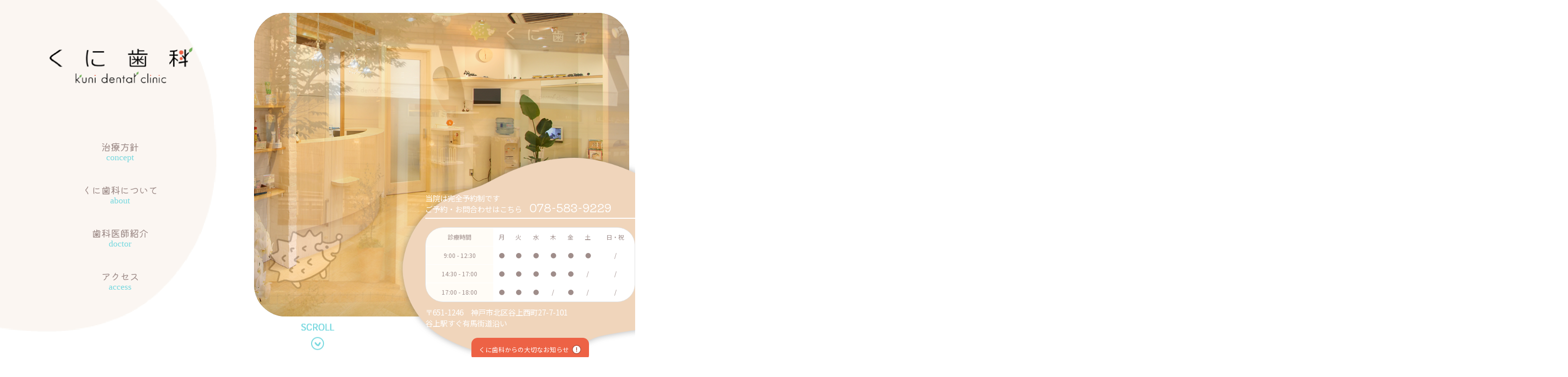

--- FILE ---
content_type: text/html; charset=UTF-8
request_url: https://9292.jp/
body_size: 13991
content:
<!DOCTYPE html>
<html lang="ja">
<head prefix="og: http://ogp.me/ns# fb: http://ogp.me/ns/ fb# website: http://ogp.me/ns/websaite#">
	<meta charset="utf-8">
	<meta http-equiv="X-UA-Compatible" content="IE=edge">
	<meta name="viewport" content="width=device-width,initial-scale=1">
    <title>くに歯科　神戸市 北区 谷上</title>
	<meta name="description" content="神戸市北区、谷上駅前にある歯科医院です。小さな子どもさんから、おじいちゃん、おばあちゃんまで、家族で通えるあったかい歯科医院を目指しています。">
	<meta name="keyword" content="歯科,神戸市北区,無痛,予防,歯周病,インプラント,審美,きれい,キッズルーム">
	<meta name="format-detection" content="telephone=no, email=no, address=no">
	<meta property="og:url" content="https://9292.jp">
	<meta property="og:title" content="くに歯科　神戸市 北区 谷上" />
	<meta property="og:type" content="website">
	<meta property="og:site_name" content="くに歯科　神戸市 北区 谷上" />
	<meta property="og:locale" content="ja_JP" />
	<meta property="fb:app_id" content="facebookのappID">
    <meta property="og:description" content="神戸市北区、谷上駅前にある歯科医院です。小さな子どもさんから、おじいちゃん、おばあちゃんまで、家族で通えるあったかい歯科医院を目指しています。" />

	<meta name="twitter:card" content="summary_large_image">
	<meta name="twitter:site" content="サイト所有者のtwitterのアカウント">
  	<link href='https://9292.jp/wp-content/themes/kuni_d/css/sanitize.css?20230419-1047' rel='stylesheet'>
  	<link href='https://9292.jp/wp-content/themes/kuni_d/css/default.css?20230419-1047' rel='stylesheet'>
  	<link href='https://9292.jp/wp-content/themes/kuni_d/css/swiper.min.css?20230419-1047' rel='stylesheet'>
  	<link href='https://9292.jp/wp-content/themes/kuni_d/css/common.css?20230419-1047' rel='stylesheet'>
  	<link href='https://9292.jp/wp-content/themes/kuni_d/css/animation.css?20230419-1047' rel='stylesheet'>
  	<link href='https://9292.jp/wp-content/themes/kuni_d/css/front-page.css?20230419-1047' rel='stylesheet'>
    <link rel="preconnect" href="https://fonts.googleapis.com">
    <link rel="preconnect" href="https://fonts.gstatic.com" crossorigin>
    <link href="https://fonts.googleapis.com/css2?family=Kiwi+Maru:wght@400;500&family=Noto+Sans+JP:wght@400;700&display=swap" rel="stylesheet">
<meta name='robots' content='max-image-preview:large' />
<style id='wp-img-auto-sizes-contain-inline-css' type='text/css'>
img:is([sizes=auto i],[sizes^="auto," i]){contain-intrinsic-size:3000px 1500px}
/*# sourceURL=wp-img-auto-sizes-contain-inline-css */
</style>
<link rel='stylesheet' id='sbi_styles-css' href='https://9292.jp/wp-content/plugins/instagram-feed/css/sbi-styles.min.css?ver=6.10.0' type='text/css' media='all' />
<style id='wp-emoji-styles-inline-css' type='text/css'>

	img.wp-smiley, img.emoji {
		display: inline !important;
		border: none !important;
		box-shadow: none !important;
		height: 1em !important;
		width: 1em !important;
		margin: 0 0.07em !important;
		vertical-align: -0.1em !important;
		background: none !important;
		padding: 0 !important;
	}
/*# sourceURL=wp-emoji-styles-inline-css */
</style>
<style id='wp-block-library-inline-css' type='text/css'>
:root{--wp-block-synced-color:#7a00df;--wp-block-synced-color--rgb:122,0,223;--wp-bound-block-color:var(--wp-block-synced-color);--wp-editor-canvas-background:#ddd;--wp-admin-theme-color:#007cba;--wp-admin-theme-color--rgb:0,124,186;--wp-admin-theme-color-darker-10:#006ba1;--wp-admin-theme-color-darker-10--rgb:0,107,160.5;--wp-admin-theme-color-darker-20:#005a87;--wp-admin-theme-color-darker-20--rgb:0,90,135;--wp-admin-border-width-focus:2px}@media (min-resolution:192dpi){:root{--wp-admin-border-width-focus:1.5px}}.wp-element-button{cursor:pointer}:root .has-very-light-gray-background-color{background-color:#eee}:root .has-very-dark-gray-background-color{background-color:#313131}:root .has-very-light-gray-color{color:#eee}:root .has-very-dark-gray-color{color:#313131}:root .has-vivid-green-cyan-to-vivid-cyan-blue-gradient-background{background:linear-gradient(135deg,#00d084,#0693e3)}:root .has-purple-crush-gradient-background{background:linear-gradient(135deg,#34e2e4,#4721fb 50%,#ab1dfe)}:root .has-hazy-dawn-gradient-background{background:linear-gradient(135deg,#faaca8,#dad0ec)}:root .has-subdued-olive-gradient-background{background:linear-gradient(135deg,#fafae1,#67a671)}:root .has-atomic-cream-gradient-background{background:linear-gradient(135deg,#fdd79a,#004a59)}:root .has-nightshade-gradient-background{background:linear-gradient(135deg,#330968,#31cdcf)}:root .has-midnight-gradient-background{background:linear-gradient(135deg,#020381,#2874fc)}:root{--wp--preset--font-size--normal:16px;--wp--preset--font-size--huge:42px}.has-regular-font-size{font-size:1em}.has-larger-font-size{font-size:2.625em}.has-normal-font-size{font-size:var(--wp--preset--font-size--normal)}.has-huge-font-size{font-size:var(--wp--preset--font-size--huge)}.has-text-align-center{text-align:center}.has-text-align-left{text-align:left}.has-text-align-right{text-align:right}.has-fit-text{white-space:nowrap!important}#end-resizable-editor-section{display:none}.aligncenter{clear:both}.items-justified-left{justify-content:flex-start}.items-justified-center{justify-content:center}.items-justified-right{justify-content:flex-end}.items-justified-space-between{justify-content:space-between}.screen-reader-text{border:0;clip-path:inset(50%);height:1px;margin:-1px;overflow:hidden;padding:0;position:absolute;width:1px;word-wrap:normal!important}.screen-reader-text:focus{background-color:#ddd;clip-path:none;color:#444;display:block;font-size:1em;height:auto;left:5px;line-height:normal;padding:15px 23px 14px;text-decoration:none;top:5px;width:auto;z-index:100000}html :where(.has-border-color){border-style:solid}html :where([style*=border-top-color]){border-top-style:solid}html :where([style*=border-right-color]){border-right-style:solid}html :where([style*=border-bottom-color]){border-bottom-style:solid}html :where([style*=border-left-color]){border-left-style:solid}html :where([style*=border-width]){border-style:solid}html :where([style*=border-top-width]){border-top-style:solid}html :where([style*=border-right-width]){border-right-style:solid}html :where([style*=border-bottom-width]){border-bottom-style:solid}html :where([style*=border-left-width]){border-left-style:solid}html :where(img[class*=wp-image-]){height:auto;max-width:100%}:where(figure){margin:0 0 1em}html :where(.is-position-sticky){--wp-admin--admin-bar--position-offset:var(--wp-admin--admin-bar--height,0px)}@media screen and (max-width:600px){html :where(.is-position-sticky){--wp-admin--admin-bar--position-offset:0px}}

/*# sourceURL=wp-block-library-inline-css */
</style><style id='global-styles-inline-css' type='text/css'>
:root{--wp--preset--aspect-ratio--square: 1;--wp--preset--aspect-ratio--4-3: 4/3;--wp--preset--aspect-ratio--3-4: 3/4;--wp--preset--aspect-ratio--3-2: 3/2;--wp--preset--aspect-ratio--2-3: 2/3;--wp--preset--aspect-ratio--16-9: 16/9;--wp--preset--aspect-ratio--9-16: 9/16;--wp--preset--color--black: #000000;--wp--preset--color--cyan-bluish-gray: #abb8c3;--wp--preset--color--white: #ffffff;--wp--preset--color--pale-pink: #f78da7;--wp--preset--color--vivid-red: #cf2e2e;--wp--preset--color--luminous-vivid-orange: #ff6900;--wp--preset--color--luminous-vivid-amber: #fcb900;--wp--preset--color--light-green-cyan: #7bdcb5;--wp--preset--color--vivid-green-cyan: #00d084;--wp--preset--color--pale-cyan-blue: #8ed1fc;--wp--preset--color--vivid-cyan-blue: #0693e3;--wp--preset--color--vivid-purple: #9b51e0;--wp--preset--gradient--vivid-cyan-blue-to-vivid-purple: linear-gradient(135deg,rgb(6,147,227) 0%,rgb(155,81,224) 100%);--wp--preset--gradient--light-green-cyan-to-vivid-green-cyan: linear-gradient(135deg,rgb(122,220,180) 0%,rgb(0,208,130) 100%);--wp--preset--gradient--luminous-vivid-amber-to-luminous-vivid-orange: linear-gradient(135deg,rgb(252,185,0) 0%,rgb(255,105,0) 100%);--wp--preset--gradient--luminous-vivid-orange-to-vivid-red: linear-gradient(135deg,rgb(255,105,0) 0%,rgb(207,46,46) 100%);--wp--preset--gradient--very-light-gray-to-cyan-bluish-gray: linear-gradient(135deg,rgb(238,238,238) 0%,rgb(169,184,195) 100%);--wp--preset--gradient--cool-to-warm-spectrum: linear-gradient(135deg,rgb(74,234,220) 0%,rgb(151,120,209) 20%,rgb(207,42,186) 40%,rgb(238,44,130) 60%,rgb(251,105,98) 80%,rgb(254,248,76) 100%);--wp--preset--gradient--blush-light-purple: linear-gradient(135deg,rgb(255,206,236) 0%,rgb(152,150,240) 100%);--wp--preset--gradient--blush-bordeaux: linear-gradient(135deg,rgb(254,205,165) 0%,rgb(254,45,45) 50%,rgb(107,0,62) 100%);--wp--preset--gradient--luminous-dusk: linear-gradient(135deg,rgb(255,203,112) 0%,rgb(199,81,192) 50%,rgb(65,88,208) 100%);--wp--preset--gradient--pale-ocean: linear-gradient(135deg,rgb(255,245,203) 0%,rgb(182,227,212) 50%,rgb(51,167,181) 100%);--wp--preset--gradient--electric-grass: linear-gradient(135deg,rgb(202,248,128) 0%,rgb(113,206,126) 100%);--wp--preset--gradient--midnight: linear-gradient(135deg,rgb(2,3,129) 0%,rgb(40,116,252) 100%);--wp--preset--font-size--small: 13px;--wp--preset--font-size--medium: 20px;--wp--preset--font-size--large: 36px;--wp--preset--font-size--x-large: 42px;--wp--preset--spacing--20: 0.44rem;--wp--preset--spacing--30: 0.67rem;--wp--preset--spacing--40: 1rem;--wp--preset--spacing--50: 1.5rem;--wp--preset--spacing--60: 2.25rem;--wp--preset--spacing--70: 3.38rem;--wp--preset--spacing--80: 5.06rem;--wp--preset--shadow--natural: 6px 6px 9px rgba(0, 0, 0, 0.2);--wp--preset--shadow--deep: 12px 12px 50px rgba(0, 0, 0, 0.4);--wp--preset--shadow--sharp: 6px 6px 0px rgba(0, 0, 0, 0.2);--wp--preset--shadow--outlined: 6px 6px 0px -3px rgb(255, 255, 255), 6px 6px rgb(0, 0, 0);--wp--preset--shadow--crisp: 6px 6px 0px rgb(0, 0, 0);}:where(.is-layout-flex){gap: 0.5em;}:where(.is-layout-grid){gap: 0.5em;}body .is-layout-flex{display: flex;}.is-layout-flex{flex-wrap: wrap;align-items: center;}.is-layout-flex > :is(*, div){margin: 0;}body .is-layout-grid{display: grid;}.is-layout-grid > :is(*, div){margin: 0;}:where(.wp-block-columns.is-layout-flex){gap: 2em;}:where(.wp-block-columns.is-layout-grid){gap: 2em;}:where(.wp-block-post-template.is-layout-flex){gap: 1.25em;}:where(.wp-block-post-template.is-layout-grid){gap: 1.25em;}.has-black-color{color: var(--wp--preset--color--black) !important;}.has-cyan-bluish-gray-color{color: var(--wp--preset--color--cyan-bluish-gray) !important;}.has-white-color{color: var(--wp--preset--color--white) !important;}.has-pale-pink-color{color: var(--wp--preset--color--pale-pink) !important;}.has-vivid-red-color{color: var(--wp--preset--color--vivid-red) !important;}.has-luminous-vivid-orange-color{color: var(--wp--preset--color--luminous-vivid-orange) !important;}.has-luminous-vivid-amber-color{color: var(--wp--preset--color--luminous-vivid-amber) !important;}.has-light-green-cyan-color{color: var(--wp--preset--color--light-green-cyan) !important;}.has-vivid-green-cyan-color{color: var(--wp--preset--color--vivid-green-cyan) !important;}.has-pale-cyan-blue-color{color: var(--wp--preset--color--pale-cyan-blue) !important;}.has-vivid-cyan-blue-color{color: var(--wp--preset--color--vivid-cyan-blue) !important;}.has-vivid-purple-color{color: var(--wp--preset--color--vivid-purple) !important;}.has-black-background-color{background-color: var(--wp--preset--color--black) !important;}.has-cyan-bluish-gray-background-color{background-color: var(--wp--preset--color--cyan-bluish-gray) !important;}.has-white-background-color{background-color: var(--wp--preset--color--white) !important;}.has-pale-pink-background-color{background-color: var(--wp--preset--color--pale-pink) !important;}.has-vivid-red-background-color{background-color: var(--wp--preset--color--vivid-red) !important;}.has-luminous-vivid-orange-background-color{background-color: var(--wp--preset--color--luminous-vivid-orange) !important;}.has-luminous-vivid-amber-background-color{background-color: var(--wp--preset--color--luminous-vivid-amber) !important;}.has-light-green-cyan-background-color{background-color: var(--wp--preset--color--light-green-cyan) !important;}.has-vivid-green-cyan-background-color{background-color: var(--wp--preset--color--vivid-green-cyan) !important;}.has-pale-cyan-blue-background-color{background-color: var(--wp--preset--color--pale-cyan-blue) !important;}.has-vivid-cyan-blue-background-color{background-color: var(--wp--preset--color--vivid-cyan-blue) !important;}.has-vivid-purple-background-color{background-color: var(--wp--preset--color--vivid-purple) !important;}.has-black-border-color{border-color: var(--wp--preset--color--black) !important;}.has-cyan-bluish-gray-border-color{border-color: var(--wp--preset--color--cyan-bluish-gray) !important;}.has-white-border-color{border-color: var(--wp--preset--color--white) !important;}.has-pale-pink-border-color{border-color: var(--wp--preset--color--pale-pink) !important;}.has-vivid-red-border-color{border-color: var(--wp--preset--color--vivid-red) !important;}.has-luminous-vivid-orange-border-color{border-color: var(--wp--preset--color--luminous-vivid-orange) !important;}.has-luminous-vivid-amber-border-color{border-color: var(--wp--preset--color--luminous-vivid-amber) !important;}.has-light-green-cyan-border-color{border-color: var(--wp--preset--color--light-green-cyan) !important;}.has-vivid-green-cyan-border-color{border-color: var(--wp--preset--color--vivid-green-cyan) !important;}.has-pale-cyan-blue-border-color{border-color: var(--wp--preset--color--pale-cyan-blue) !important;}.has-vivid-cyan-blue-border-color{border-color: var(--wp--preset--color--vivid-cyan-blue) !important;}.has-vivid-purple-border-color{border-color: var(--wp--preset--color--vivid-purple) !important;}.has-vivid-cyan-blue-to-vivid-purple-gradient-background{background: var(--wp--preset--gradient--vivid-cyan-blue-to-vivid-purple) !important;}.has-light-green-cyan-to-vivid-green-cyan-gradient-background{background: var(--wp--preset--gradient--light-green-cyan-to-vivid-green-cyan) !important;}.has-luminous-vivid-amber-to-luminous-vivid-orange-gradient-background{background: var(--wp--preset--gradient--luminous-vivid-amber-to-luminous-vivid-orange) !important;}.has-luminous-vivid-orange-to-vivid-red-gradient-background{background: var(--wp--preset--gradient--luminous-vivid-orange-to-vivid-red) !important;}.has-very-light-gray-to-cyan-bluish-gray-gradient-background{background: var(--wp--preset--gradient--very-light-gray-to-cyan-bluish-gray) !important;}.has-cool-to-warm-spectrum-gradient-background{background: var(--wp--preset--gradient--cool-to-warm-spectrum) !important;}.has-blush-light-purple-gradient-background{background: var(--wp--preset--gradient--blush-light-purple) !important;}.has-blush-bordeaux-gradient-background{background: var(--wp--preset--gradient--blush-bordeaux) !important;}.has-luminous-dusk-gradient-background{background: var(--wp--preset--gradient--luminous-dusk) !important;}.has-pale-ocean-gradient-background{background: var(--wp--preset--gradient--pale-ocean) !important;}.has-electric-grass-gradient-background{background: var(--wp--preset--gradient--electric-grass) !important;}.has-midnight-gradient-background{background: var(--wp--preset--gradient--midnight) !important;}.has-small-font-size{font-size: var(--wp--preset--font-size--small) !important;}.has-medium-font-size{font-size: var(--wp--preset--font-size--medium) !important;}.has-large-font-size{font-size: var(--wp--preset--font-size--large) !important;}.has-x-large-font-size{font-size: var(--wp--preset--font-size--x-large) !important;}
/*# sourceURL=global-styles-inline-css */
</style>

<style id='classic-theme-styles-inline-css' type='text/css'>
/*! This file is auto-generated */
.wp-block-button__link{color:#fff;background-color:#32373c;border-radius:9999px;box-shadow:none;text-decoration:none;padding:calc(.667em + 2px) calc(1.333em + 2px);font-size:1.125em}.wp-block-file__button{background:#32373c;color:#fff;text-decoration:none}
/*# sourceURL=/wp-includes/css/classic-themes.min.css */
</style>
<link rel="https://api.w.org/" href="https://9292.jp/wp-json/" /><link rel="EditURI" type="application/rsd+xml" title="RSD" href="https://9292.jp/xmlrpc.php?rsd" />
<meta name="generator" content="WordPress 6.9" />
<link rel="icon" href="https://9292.jp/wp-content/uploads/2022/10/cropped-fav-32x32.png" sizes="32x32" />
<link rel="icon" href="https://9292.jp/wp-content/uploads/2022/10/cropped-fav-192x192.png" sizes="192x192" />
<link rel="apple-touch-icon" href="https://9292.jp/wp-content/uploads/2022/10/cropped-fav-180x180.png" />
<meta name="msapplication-TileImage" content="https://9292.jp/wp-content/uploads/2022/10/cropped-fav-270x270.png" />
</head>

<body>
    
<!--first_view-->
    <div class="first_view">
            <header class="site_header">
            <div class="site_header__inner">
                <h1 class="logo">
                    <a href="https://9292.jp/">
                        <img src="https://9292.jp/wp-content/themes/kuni_d/img/logo.png" alt="くに歯科">
                    </a>
                </h1>
                <nav class="gnav">
                    <ul class="gnav__page_list">
                        <li>
                            <a href="https://9292.jp/concept">
                                <span class="jpn">治療方針</span>
                                <span class="eng">concept</span>
                            </a>
                        </li>
                        <li>
                            <a href="https://9292.jp/about">
                                <span class="jpn">くに歯科について</span>
                                <span class="eng">about</span>
                            </a>
                        </li>
                        <li>
                            <a href="https://9292.jp/doctor">
                                <span class="jpn">歯科医師紹介</span>
                                <span class="eng">doctor</span>
                            </a>
                        </li>
                        <li>
                            <a href="https://9292.jp/access">
                                <span class="jpn">アクセス</span>
                                <span class="eng">access</span>
                            </a>
                        </li>
                    </ul>
                </nav>
            </div>
            <button class="c__hamburger_btn">
                <span></span>
                <span></span>
                <span></span>
            </button>
        </header><div class="first_view__main_vis">
<div class="animation_area swiper-wrapper">
<div class="swiper-slide slide01">
<div class="animation_area__clinic">
<img src="https://9292.jp/wp-content/themes/kuni_d/img/front_page__first_view__main_vis01.png" alt="">
</div>
<img src="https://9292.jp/wp-content/themes/kuni_d/img/heg__lefttop_white.png" alt="ヘグちゃん" class="hegu">
</div>
<div class="swiper-slide slide02">
<div class="animation_area__clinic">
<img src="https://9292.jp/wp-content/themes/kuni_d/img/front_page__first_view__main_vis02.png" alt="">
</div>
<img src="https://9292.jp/wp-content/themes/kuni_d/img/heg__lefttop_white.png" alt="ヘグちゃん" class="hegu">
</div>
<div class="swiper-slide slide03">
<div class="animation_area__clinic">
<img src="https://9292.jp/wp-content/themes/kuni_d/img/front_page__first_view__main_vis03.png" alt="">
</div>
<img src="https://9292.jp/wp-content/themes/kuni_d/img/heg__lefttop_white.png" alt="ヘグちゃん" class="hegu">
</div>
</div>
</div><!--first_view__main_vis-->

<div class="first_view__information">
<div class="first_view__information__contents">
<p class="p__tel">
<span class="p__tel__notice">当院は完全予約制です<br>ご予約・お問合わせはこちら</span>
<a href="tel:078-583-9229" class="p__tel__number">078-583-9229</a>
</p>
<table class="p__schedule_table">
<thead>
<tr>
<th>診療時間</th>
<th>月</th>
<th>火</th>
<th>水</th>
<th>木</th>
<th>金</th>
<th>土</th>
<th>日・祝</th>
</tr>
</thead>
<tbody>
<tr>
<th>9:00 - 12:30</th>
<td>●</td>
<td>●</td>
<td>●</td>
<td>●</td>
<td>●</td>
<td>●</td>
<td>/</td>
</tr>
<tr>
<th>14:30 - 17:00</th>
<td>●</td>
<td>●</td>
<td>●</td>
<td>●</td>
<td>●</td>
<td>/</td>
<td>/</td>
</tr>
<tr>
<th>17:00 - 18:00</th>
<td>●</td>
<td>●</td>
<td>●</td>
<td>/</td>
<td>●</td>
<td>/</td>
<td>/</td>
</tr>
</tbody>
</table>
<p>
〒651-1246　神戸市北区谷上西町27-7-101<br>
谷上駅すぐ有馬街道沿い
</p>
</div><!--first_view__information__contents-->
<button class="important_information_btn">
<a href="https://9292.jp/2023/10/19/%e4%ba%88%e7%b4%84%e5%88%b6%e3%83%bb%e4%ba%88%e7%b4%84%e7%8a%b6%e6%b3%81%e3%81%ab%e3%81%a4%e3%81%84%e3%81%a6/">くに歯科からの大切なお知らせ</a>
</button>
</div><!--first_view__information-->
<img src="https://9292.jp/wp-content/themes/kuni_d/img/front_page__first_view__scroll.png" alt="SCROLL" class="first_view__scroll">
</div>
<!--/first_view-->

<main class="page__content">

<!--topics_area-->
<section class="topics_area p__wave_bg">

<div class="top_bannerarea">
<a href="https://nomoca.net/teamlab/blackboard/kuni-sika.html" target="_blank"><img src="https://9292.jp/wp-content/themes/kuni_d/img/banner1_PC.png" alt="こびとが住まう黒板" class="PCblock"><img src="https://9292.jp/wp-content/themes/kuni_d/img/banner1_SP.png" alt="こびとが住まう黒板" class="SPblock"></a>
</div>
		
		<div class="c__container">
<h2 class="p__section_ttl">
<span class="jpn">お知らせ</span>
<span class="eng">topics</span>
</h2>
<ul class="topics__topics_list">
<li>
<a href="https://9292.jp/2025/03/10/%e9%9b%bb%e8%a9%b1%e5%8f%97%e4%bb%98%e6%99%82%e9%96%93%e3%81%ae%e5%a4%89%e6%9b%b4/">
<div class="thumnail">
<img src="https://9292.jp/wp-content/uploads/2022/11/message_yoroshiku_hakui_2.png">
</div>
<div class="post_info">
<time class="post_time">2025.03.10</time>
</div>
<p class="post_ttl">電話受付時間の変更</p>
</a>
</li>
<li>
<a href="https://9292.jp/2025/01/28/%ef%bc%91%e6%9c%88%ef%bc%92%ef%bc%98%e6%97%a5%ef%bc%88%e7%81%ab%ef%bc%89%e5%8d%88%e5%89%8d%e3%81%af%e4%bc%91%e8%a8%ba%e3%81%a7%e3%81%99/">
<div class="thumnail">
<img src="https://9292.jp/wp-content/uploads/2024/10/kunishika_web_closed_banner.jpg">
</div>
<div class="post_info">
<time class="post_time">2025.01.28</time>
</div>
<p class="post_ttl">１月２８日（火）午前は休診です</p>
</a>
</li>
<li>
<a href="https://9292.jp/2024/12/28/%e5%b9%b4%e6%9c%ab%e5%b9%b4%e5%a7%8b%e3%81%ae%e4%bc%91%e8%a8%ba%e6%97%a5%e3%81%ae%e3%81%8a%e7%9f%a5%e3%82%89%e3%81%9b/">
<div class="thumnail">
<img src="https://9292.jp/wp-content/uploads/2024/10/kunishika_web_closed_banner.jpg">
</div>
<div class="post_info">
<time class="post_time">2024.12.28</time>
</div>
<p class="post_ttl">年末年始の休診日のお知らせ</p>
</a>
</li>
</ul>
<button class="p__default_btn">
<a href="https://9292.jp/topics">お知らせをもっと見る</a>
</button>
</div>
<img src="https://9292.jp/wp-content/themes/kuni_d/img/front_page__topics__deco01.png" alt="" class="topics__deco obj01">
<img src="https://9292.jp/wp-content/themes/kuni_d/img/front_page__topics__deco03.png" alt="" class="topics__deco obj03">
<img src="https://9292.jp/wp-content/themes/kuni_d/img/front_page__topics__deco04.png" alt="" class="topics__deco obj04">
<img src="https://9292.jp/wp-content/themes/kuni_d/img/front_page__topics__deco05.png" alt="" class="topics__deco obj05">
</section>
<!--/topics_area-->

<!--about_area-->
<section class="about_area">
<div class="about_area__inner">
<div class="about__images">
<img src="https://9292.jp/wp-content/themes/kuni_d/img/front_page__about01.png" alt="">
<img src="https://9292.jp/wp-content/themes/kuni_d/img/front_page__about02.png" alt="">
</div>
<div class="about__text_area">
<h2 class="p__section_ttl about__ttl">
<span class="jpn">くに歯科について</span>
<span class="eng">ABOUT</span>
</h2>
<div class="about__text_area__text">
<p>
ちっちゃなお子さまからおじいちゃん、おばあちゃんまで、<br class="p__from_md">
「安心して通える」<br>
「きちんとした治療を受けることができる」<br>
「あったかい歯医者さん」<br>
を目指します。
</p>
<p>
「歯のこと、口のこと、気になるけど、ちょっと怖いな・・・」<br>
「しばらく歯医者に行っていないけど、大丈夫かな？」<br>
「一回休んだきり行かなくなっちゃったから、行きにくいな・・・」<br>
誰でも、歯医者は怖いですよね。<br>
だから、チェックだけでもしてみませんか？<br>
怒ったり、いきなり削ったり、そんなことはしません。<br>
相談から、はじめましょう。
</p>
<p>
大事なことは、「今よりも悪くしないこと」です。<br>
歯が、勝手になおることは、ないからです。
</p>
<p>
一度、口の中を、見てみませんか？<br>
最初は勇気がいるかもしれませんが、きっと、<br class="p__from_md">
「行ってよかったな」と思っていただけると思います。
</p>
<p class="hegu_trigger">
一人でもたくさんの方が、不安なく、おいしく食事をして、<br class="p__from_md">
白い歯で、自信をもって笑うことができるように。<br>
そのお手伝いをすることが、私たちの仕事です。
</p>
<img src="https://9292.jp/wp-content/themes/kuni_d/img/heg__lefttop_white.png" alt="ヘグちゃん" class="front_page__about__hegu">
</div><!--about__text_area__text-->
</div><!--about__text_area-->
</div><!--about_area__inner-->
</section>
<!--/about_area-->

<!--main_contents-->
<div class="main_contents_area">
<div class="c__container">
<ul class="main_contents__content_list">
<li class="main_contents__concept">
<a href="https://9292.jp/concept">
<div class="card_img">
<img src="https://9292.jp/wp-content/themes/kuni_d/img/front_page__main_contents__concept.png" alt="">
</div>
<h2 class="p__section_ttl">
<span class="jpn">治療方針</span>
<span class="eng">concept</span>
</h2>
</a>
</li>
<li class="main_contents__about">
<a href="https://9292.jp/about">
<div class="card_img">
<img src="https://9292.jp/wp-content/themes/kuni_d/img/front_page__main_contents__about.png" alt="">
</div>
<h2 class="p__section_ttl">
<span class="jpn">くに歯科について</span>
<span class="eng">about</span>
</h2>
</a>
</li>
<li class="main_contents__doctor">
<a href="https://9292.jp/doctor">
<div class="card_img">
<img src="https://9292.jp/wp-content/themes/kuni_d/img/front_page__main_contents__doctor.png" alt="">
</div>
<h2 class="p__section_ttl">
<span class="jpn">歯科医師紹介</span>
<span class="eng">DOCTOR</span>
</h2>
</a>
</li>
</ul>
</div>
</div>
<!--/main_contents-->

<!--blog_area-->
<section class="blog_area">
<div class="blog__slider swiper02">
<div class="blog__slide_list swiper-wrapper">
<img img src="https://9292.jp/wp-content/themes/kuni_d/img/front_page__blog01.png" class="blog__slide swiper-slide">
<img img src="https://9292.jp/wp-content/themes/kuni_d/img/front_page__blog02.png" class="blog__slide swiper-slide">
<img img src="https://9292.jp/wp-content/themes/kuni_d/img/front_page__blog03.png" class="blog__slide swiper-slide">
<img img src="https://9292.jp/wp-content/themes/kuni_d/img/front_page__blog04.png" class="blog__slide swiper-slide">
<img img src="https://9292.jp/wp-content/themes/kuni_d/img/front_page__blog05.png" class="blog__slide swiper-slide">
</div>
</div>
<div class="blog__text_area">
<div class="c__container">
<h2 class="p__section_ttl">
<span class="jpn">歯医者さんが想うこと</span>
<span class="eng">BLOG</span>
</h2>
<button class="p__default_btn">
<a href="http://blog.livedoor.jp/kunidc/" target="_blank">ブログを見る</a>
</button>
</div>
</div>
</section>
<!--/blog_area-->

<!--information_area-->
<div class="information_area">
<section class="information__access_schedule">
<div class="c__container">
<img src="https://9292.jp/wp-content/themes/kuni_d/img/front_page__information__access_schedule__deco.png" class="ttl_deco">
<h2 class="p__section_ttl">
<span class="jpn">アクセス・診療時間</span>
<span class="eng">ACCESS / SCHEDULE</span>
</h2>
<div class="information__access_schedule__inner">
<div class="information__access_schedule__access">
<div class="images">
<img src="https://9292.jp/wp-content/themes/kuni_d/img/front_page__information__access_schedule01.png" alt="">
<img src="https://9292.jp/wp-content/themes/kuni_d/img/front_page__information__access_schedule02.png" alt="">
</div>
<p>
〒651-1246　<br class="p__fro_sp">神戸市北区谷上西町27-7-101<br>
谷上駅　徒歩2分<br>
駐車場7台完備
</p>
<button class="p__default_btn">
<a href="https://9292.jp/access">アクセスを詳しく見る</a>
</button>
</div>
<div class="information__access_schedule__schedule">
<table class="p__schedule_table">
<thead>
<tr>
<th>診療時間</th>
<th>月</th>
<th>火</th>
<th>水</th>
<th>木</th>
<th>金</th>
<th>土</th>
<th>日・祝</th>
</tr>
</thead>
<tbody>
<tr>
<th>9:00 - 12:30</th>
<td>●</td>
<td>●</td>
<td>●</td>
<td>●</td>
<td>●</td>
<td>●</td>
<td>/</td>
</tr>
<tr>
<th>14:30 - 17:00</th>
<td>●</td>
<td>●</td>
<td>●</td>
<td>●</td>
<td>●</td>
<td>/</td>
<td>/</td>
</tr>
<tr>
<th>17:00 - 18:00</th>
<td>●</td>
<td>●</td>
<td>●</td>
<td>/</td>
<td>●</td>
<td>/</td>
<td>/</td>
</tr>
</tbody>
</table>
<p class="p__tel">
<span class="p__tel__notice">当院は完全予約制です。</span>
<a href="tel:078-583-9229" class="p__tel__number">078-583-9229</a>
</p>
</div>
</div>
</div>
</section><!--access_schedule-->
<section class="information__instagram">
<div class="c__container">
<img src="https://9292.jp/wp-content/themes/kuni_d/img/front_page__information__instagram__ttl_deco.png" class="ttl_deco">
<h2 class="p__section_ttl">
<span class="jpn">インスタグラム</span>
<span class="eng">INSTAGRAM</span>
</h2>

<div id="sb_instagram"  class="sbi sbi_mob_col_1 sbi_tab_col_2 sbi_col_4 sbi_width_resp" style="padding-bottom: 10px;"	 data-feedid="*1"  data-res="auto" data-cols="4" data-colsmobile="1" data-colstablet="2" data-num="8" data-nummobile="8" data-item-padding="5"	 data-shortcode-atts="{&quot;feed&quot;:&quot;1&quot;}"  data-postid="190" data-locatornonce="e19ad82c27" data-imageaspectratio="1:1" data-sbi-flags="favorLocal">
	
	<div id="sbi_images"  style="gap: 10px;">
		<div class="sbi_item sbi_type_carousel sbi_new sbi_transition"
	id="sbi_17925841866054550" data-date="1768521130">
	<div class="sbi_photo_wrap">
		<a class="sbi_photo" href="https://www.instagram.com/p/DTjOmXxEkuD/" target="_blank" rel="noopener nofollow"
			data-full-res="https://scontent-itm1-1.cdninstagram.com/v/t51.82787-15/616592245_18038030882740214_5367954156595489771_n.jpg?stp=dst-jpg_e35_tt6&#038;_nc_cat=104&#038;ccb=7-5&#038;_nc_sid=18de74&#038;efg=eyJlZmdfdGFnIjoiQ0FST1VTRUxfSVRFTS5iZXN0X2ltYWdlX3VybGdlbi5DMyJ9&#038;_nc_ohc=T9nVOX7dnQkQ7kNvwFSjzZx&#038;_nc_oc=AdkjGTwk2BPjE2pAEABeR6wzzOahoUQoTbNaUN7fwqD8eT6p4qLqs3rg6MZqnyYd2jk&#038;_nc_zt=23&#038;_nc_ht=scontent-itm1-1.cdninstagram.com&#038;edm=ANo9K5cEAAAA&#038;_nc_gid=2SF4LZMVxrH2mUajt6Ebtg&#038;oh=00_AfouTCM4auZKVsy7QLe5IPgjY9JZMfacd3VylHhAP7yHOQ&#038;oe=6970DFD1"
			data-img-src-set="{&quot;d&quot;:&quot;https:\/\/scontent-itm1-1.cdninstagram.com\/v\/t51.82787-15\/616592245_18038030882740214_5367954156595489771_n.jpg?stp=dst-jpg_e35_tt6&amp;_nc_cat=104&amp;ccb=7-5&amp;_nc_sid=18de74&amp;efg=eyJlZmdfdGFnIjoiQ0FST1VTRUxfSVRFTS5iZXN0X2ltYWdlX3VybGdlbi5DMyJ9&amp;_nc_ohc=T9nVOX7dnQkQ7kNvwFSjzZx&amp;_nc_oc=AdkjGTwk2BPjE2pAEABeR6wzzOahoUQoTbNaUN7fwqD8eT6p4qLqs3rg6MZqnyYd2jk&amp;_nc_zt=23&amp;_nc_ht=scontent-itm1-1.cdninstagram.com&amp;edm=ANo9K5cEAAAA&amp;_nc_gid=2SF4LZMVxrH2mUajt6Ebtg&amp;oh=00_AfouTCM4auZKVsy7QLe5IPgjY9JZMfacd3VylHhAP7yHOQ&amp;oe=6970DFD1&quot;,&quot;150&quot;:&quot;https:\/\/scontent-itm1-1.cdninstagram.com\/v\/t51.82787-15\/616592245_18038030882740214_5367954156595489771_n.jpg?stp=dst-jpg_e35_tt6&amp;_nc_cat=104&amp;ccb=7-5&amp;_nc_sid=18de74&amp;efg=eyJlZmdfdGFnIjoiQ0FST1VTRUxfSVRFTS5iZXN0X2ltYWdlX3VybGdlbi5DMyJ9&amp;_nc_ohc=T9nVOX7dnQkQ7kNvwFSjzZx&amp;_nc_oc=AdkjGTwk2BPjE2pAEABeR6wzzOahoUQoTbNaUN7fwqD8eT6p4qLqs3rg6MZqnyYd2jk&amp;_nc_zt=23&amp;_nc_ht=scontent-itm1-1.cdninstagram.com&amp;edm=ANo9K5cEAAAA&amp;_nc_gid=2SF4LZMVxrH2mUajt6Ebtg&amp;oh=00_AfouTCM4auZKVsy7QLe5IPgjY9JZMfacd3VylHhAP7yHOQ&amp;oe=6970DFD1&quot;,&quot;320&quot;:&quot;https:\/\/scontent-itm1-1.cdninstagram.com\/v\/t51.82787-15\/616592245_18038030882740214_5367954156595489771_n.jpg?stp=dst-jpg_e35_tt6&amp;_nc_cat=104&amp;ccb=7-5&amp;_nc_sid=18de74&amp;efg=eyJlZmdfdGFnIjoiQ0FST1VTRUxfSVRFTS5iZXN0X2ltYWdlX3VybGdlbi5DMyJ9&amp;_nc_ohc=T9nVOX7dnQkQ7kNvwFSjzZx&amp;_nc_oc=AdkjGTwk2BPjE2pAEABeR6wzzOahoUQoTbNaUN7fwqD8eT6p4qLqs3rg6MZqnyYd2jk&amp;_nc_zt=23&amp;_nc_ht=scontent-itm1-1.cdninstagram.com&amp;edm=ANo9K5cEAAAA&amp;_nc_gid=2SF4LZMVxrH2mUajt6Ebtg&amp;oh=00_AfouTCM4auZKVsy7QLe5IPgjY9JZMfacd3VylHhAP7yHOQ&amp;oe=6970DFD1&quot;,&quot;640&quot;:&quot;https:\/\/scontent-itm1-1.cdninstagram.com\/v\/t51.82787-15\/616592245_18038030882740214_5367954156595489771_n.jpg?stp=dst-jpg_e35_tt6&amp;_nc_cat=104&amp;ccb=7-5&amp;_nc_sid=18de74&amp;efg=eyJlZmdfdGFnIjoiQ0FST1VTRUxfSVRFTS5iZXN0X2ltYWdlX3VybGdlbi5DMyJ9&amp;_nc_ohc=T9nVOX7dnQkQ7kNvwFSjzZx&amp;_nc_oc=AdkjGTwk2BPjE2pAEABeR6wzzOahoUQoTbNaUN7fwqD8eT6p4qLqs3rg6MZqnyYd2jk&amp;_nc_zt=23&amp;_nc_ht=scontent-itm1-1.cdninstagram.com&amp;edm=ANo9K5cEAAAA&amp;_nc_gid=2SF4LZMVxrH2mUajt6Ebtg&amp;oh=00_AfouTCM4auZKVsy7QLe5IPgjY9JZMfacd3VylHhAP7yHOQ&amp;oe=6970DFD1&quot;}">
			<span class="sbi-screenreader">.
【キッズルーム】

キッズルームには、チームラボによる作品「こびとが住まう黒板」を設置しています</span>
			<svg class="svg-inline--fa fa-clone fa-w-16 sbi_lightbox_carousel_icon" aria-hidden="true" aria-label="Clone" data-fa-proƒcessed="" data-prefix="far" data-icon="clone" role="img" xmlns="http://www.w3.org/2000/svg" viewBox="0 0 512 512">
                    <path fill="currentColor" d="M464 0H144c-26.51 0-48 21.49-48 48v48H48c-26.51 0-48 21.49-48 48v320c0 26.51 21.49 48 48 48h320c26.51 0 48-21.49 48-48v-48h48c26.51 0 48-21.49 48-48V48c0-26.51-21.49-48-48-48zM362 464H54a6 6 0 0 1-6-6V150a6 6 0 0 1 6-6h42v224c0 26.51 21.49 48 48 48h224v42a6 6 0 0 1-6 6zm96-96H150a6 6 0 0 1-6-6V54a6 6 0 0 1 6-6h308a6 6 0 0 1 6 6v308a6 6 0 0 1-6 6z"></path>
                </svg>						<img src="https://9292.jp/wp-content/plugins/instagram-feed/img/placeholder.png" alt=".
【キッズルーム】

キッズルームには、チームラボによる作品「こびとが住まう黒板」を設置しています！

こびとやシャボン玉にタッチすると、こびとたちがジャンプしたり、よじ登ったりしながら、楽しそうに遊びます🫧

歯医者で過ごす時間が、お子さんにとってワクワクするひとときになるよう、来院したくなる空間づくりを大切にしています😊✨
ぜひ一度、親御さんも一緒に「こびとが住まう黒板」をお楽しみください！

また、キッズルームの頭上には電車が走っています。
こちらもぜひ注目してみてくださいね🚃💨

お子さんにとって少しでも楽しい時間になりますように☺️
…………………………………………

#くに歯科#神戸#神戸市北区#谷上#歯医者#歯科医院#歯医者さん#歯科医師#歯科衛生士#歯科助手#キッズルーム#チームラボ#こびとが住まう黒板" aria-hidden="true">
		</a>
	</div>
</div><div class="sbi_item sbi_type_image sbi_new sbi_transition"
	id="sbi_18296696116263655" data-date="1768260600">
	<div class="sbi_photo_wrap">
		<a class="sbi_photo" href="https://www.instagram.com/p/DTbdsz8khnl/" target="_blank" rel="noopener nofollow"
			data-full-res="https://scontent-itm1-1.cdninstagram.com/v/t51.82787-15/611811350_18037299623740214_2333232275509629097_n.jpg?stp=dst-jpg_e35_tt6&#038;_nc_cat=101&#038;ccb=7-5&#038;_nc_sid=18de74&#038;efg=eyJlZmdfdGFnIjoiRkVFRC5iZXN0X2ltYWdlX3VybGdlbi5DMyJ9&#038;_nc_ohc=_s8zoffPcx8Q7kNvwGuQfdc&#038;_nc_oc=Adm9uEyryYPQBVLpAKGIulMl5s6ptM_8VC6a-1M6WaCzjUFdbyBEEuIv0611DKhHTww&#038;_nc_zt=23&#038;_nc_ht=scontent-itm1-1.cdninstagram.com&#038;edm=ANo9K5cEAAAA&#038;_nc_gid=2SF4LZMVxrH2mUajt6Ebtg&#038;oh=00_Afp8F5Ieefh1IpQ02wlWX_IGqvNAZ_TXsPjB9aDSa0lzzQ&#038;oe=6970FE9A"
			data-img-src-set="{&quot;d&quot;:&quot;https:\/\/scontent-itm1-1.cdninstagram.com\/v\/t51.82787-15\/611811350_18037299623740214_2333232275509629097_n.jpg?stp=dst-jpg_e35_tt6&amp;_nc_cat=101&amp;ccb=7-5&amp;_nc_sid=18de74&amp;efg=eyJlZmdfdGFnIjoiRkVFRC5iZXN0X2ltYWdlX3VybGdlbi5DMyJ9&amp;_nc_ohc=_s8zoffPcx8Q7kNvwGuQfdc&amp;_nc_oc=Adm9uEyryYPQBVLpAKGIulMl5s6ptM_8VC6a-1M6WaCzjUFdbyBEEuIv0611DKhHTww&amp;_nc_zt=23&amp;_nc_ht=scontent-itm1-1.cdninstagram.com&amp;edm=ANo9K5cEAAAA&amp;_nc_gid=2SF4LZMVxrH2mUajt6Ebtg&amp;oh=00_Afp8F5Ieefh1IpQ02wlWX_IGqvNAZ_TXsPjB9aDSa0lzzQ&amp;oe=6970FE9A&quot;,&quot;150&quot;:&quot;https:\/\/scontent-itm1-1.cdninstagram.com\/v\/t51.82787-15\/611811350_18037299623740214_2333232275509629097_n.jpg?stp=dst-jpg_e35_tt6&amp;_nc_cat=101&amp;ccb=7-5&amp;_nc_sid=18de74&amp;efg=eyJlZmdfdGFnIjoiRkVFRC5iZXN0X2ltYWdlX3VybGdlbi5DMyJ9&amp;_nc_ohc=_s8zoffPcx8Q7kNvwGuQfdc&amp;_nc_oc=Adm9uEyryYPQBVLpAKGIulMl5s6ptM_8VC6a-1M6WaCzjUFdbyBEEuIv0611DKhHTww&amp;_nc_zt=23&amp;_nc_ht=scontent-itm1-1.cdninstagram.com&amp;edm=ANo9K5cEAAAA&amp;_nc_gid=2SF4LZMVxrH2mUajt6Ebtg&amp;oh=00_Afp8F5Ieefh1IpQ02wlWX_IGqvNAZ_TXsPjB9aDSa0lzzQ&amp;oe=6970FE9A&quot;,&quot;320&quot;:&quot;https:\/\/scontent-itm1-1.cdninstagram.com\/v\/t51.82787-15\/611811350_18037299623740214_2333232275509629097_n.jpg?stp=dst-jpg_e35_tt6&amp;_nc_cat=101&amp;ccb=7-5&amp;_nc_sid=18de74&amp;efg=eyJlZmdfdGFnIjoiRkVFRC5iZXN0X2ltYWdlX3VybGdlbi5DMyJ9&amp;_nc_ohc=_s8zoffPcx8Q7kNvwGuQfdc&amp;_nc_oc=Adm9uEyryYPQBVLpAKGIulMl5s6ptM_8VC6a-1M6WaCzjUFdbyBEEuIv0611DKhHTww&amp;_nc_zt=23&amp;_nc_ht=scontent-itm1-1.cdninstagram.com&amp;edm=ANo9K5cEAAAA&amp;_nc_gid=2SF4LZMVxrH2mUajt6Ebtg&amp;oh=00_Afp8F5Ieefh1IpQ02wlWX_IGqvNAZ_TXsPjB9aDSa0lzzQ&amp;oe=6970FE9A&quot;,&quot;640&quot;:&quot;https:\/\/scontent-itm1-1.cdninstagram.com\/v\/t51.82787-15\/611811350_18037299623740214_2333232275509629097_n.jpg?stp=dst-jpg_e35_tt6&amp;_nc_cat=101&amp;ccb=7-5&amp;_nc_sid=18de74&amp;efg=eyJlZmdfdGFnIjoiRkVFRC5iZXN0X2ltYWdlX3VybGdlbi5DMyJ9&amp;_nc_ohc=_s8zoffPcx8Q7kNvwGuQfdc&amp;_nc_oc=Adm9uEyryYPQBVLpAKGIulMl5s6ptM_8VC6a-1M6WaCzjUFdbyBEEuIv0611DKhHTww&amp;_nc_zt=23&amp;_nc_ht=scontent-itm1-1.cdninstagram.com&amp;edm=ANo9K5cEAAAA&amp;_nc_gid=2SF4LZMVxrH2mUajt6Ebtg&amp;oh=00_Afp8F5Ieefh1IpQ02wlWX_IGqvNAZ_TXsPjB9aDSa0lzzQ&amp;oe=6970FE9A&quot;}">
			<span class="sbi-screenreader">.
【くに歯科オリジナルのしおりを作りました】

15周年を記念し、日頃より通ってくださっている患者</span>
									<img src="https://9292.jp/wp-content/plugins/instagram-feed/img/placeholder.png" alt=".
【くに歯科オリジナルのしおりを作りました】

15周年を記念し、日頃より通ってくださっている患者さまへ感謝の気持ちを込めて、
オリジナルのしおりを作りました🦔🔖

しおりは、くに歯科のオブジェをモチーフにした全3種類です！
4か月ごとに1種類ずつ、約1年間かけて順番にお配りしています😊

第二弾は「雲」☁️です！

他のデザインのしおりは、インスタグラムでもご紹介していきますので、ぜひお楽しみに😊✨

とても可愛く仕上がっていますので、
ぜひ日常の中で使っていただけると嬉しいです☺️☁️
…………………………………………

#くに歯科#神戸#神戸市北区#谷上#歯医者#歯科医院#歯医者さん#歯科医師#歯科衛生士#歯科助手#しおり#雲" aria-hidden="true">
		</a>
	</div>
</div><div class="sbi_item sbi_type_image sbi_new sbi_transition"
	id="sbi_17871579009413891" data-date="1767915000">
	<div class="sbi_photo_wrap">
		<a class="sbi_photo" href="https://www.instagram.com/p/DTRKgSNkjO6/" target="_blank" rel="noopener nofollow"
			data-full-res="https://scontent-itm1-1.cdninstagram.com/v/t51.82787-15/610535472_18036992783740214_6808262132230482935_n.jpg?stp=dst-jpg_e35_tt6&#038;_nc_cat=111&#038;ccb=7-5&#038;_nc_sid=18de74&#038;efg=eyJlZmdfdGFnIjoiRkVFRC5iZXN0X2ltYWdlX3VybGdlbi5DMyJ9&#038;_nc_ohc=lx-Ca13qB0kQ7kNvwFPIM8B&#038;_nc_oc=AdlvPFNOFX1wgN3Bveilc_rmpyOfBd2Wj2syB9ZiplnD_wm_bVcWM4jNkpaeYJJwGNk&#038;_nc_zt=23&#038;_nc_ht=scontent-itm1-1.cdninstagram.com&#038;edm=ANo9K5cEAAAA&#038;_nc_gid=2SF4LZMVxrH2mUajt6Ebtg&#038;oh=00_Afo1xDPJYxbG6SPKSYgruMn5sP0PL2jwdceP-y0MDh2P_A&#038;oe=6970E7D6"
			data-img-src-set="{&quot;d&quot;:&quot;https:\/\/scontent-itm1-1.cdninstagram.com\/v\/t51.82787-15\/610535472_18036992783740214_6808262132230482935_n.jpg?stp=dst-jpg_e35_tt6&amp;_nc_cat=111&amp;ccb=7-5&amp;_nc_sid=18de74&amp;efg=eyJlZmdfdGFnIjoiRkVFRC5iZXN0X2ltYWdlX3VybGdlbi5DMyJ9&amp;_nc_ohc=lx-Ca13qB0kQ7kNvwFPIM8B&amp;_nc_oc=AdlvPFNOFX1wgN3Bveilc_rmpyOfBd2Wj2syB9ZiplnD_wm_bVcWM4jNkpaeYJJwGNk&amp;_nc_zt=23&amp;_nc_ht=scontent-itm1-1.cdninstagram.com&amp;edm=ANo9K5cEAAAA&amp;_nc_gid=2SF4LZMVxrH2mUajt6Ebtg&amp;oh=00_Afo1xDPJYxbG6SPKSYgruMn5sP0PL2jwdceP-y0MDh2P_A&amp;oe=6970E7D6&quot;,&quot;150&quot;:&quot;https:\/\/scontent-itm1-1.cdninstagram.com\/v\/t51.82787-15\/610535472_18036992783740214_6808262132230482935_n.jpg?stp=dst-jpg_e35_tt6&amp;_nc_cat=111&amp;ccb=7-5&amp;_nc_sid=18de74&amp;efg=eyJlZmdfdGFnIjoiRkVFRC5iZXN0X2ltYWdlX3VybGdlbi5DMyJ9&amp;_nc_ohc=lx-Ca13qB0kQ7kNvwFPIM8B&amp;_nc_oc=AdlvPFNOFX1wgN3Bveilc_rmpyOfBd2Wj2syB9ZiplnD_wm_bVcWM4jNkpaeYJJwGNk&amp;_nc_zt=23&amp;_nc_ht=scontent-itm1-1.cdninstagram.com&amp;edm=ANo9K5cEAAAA&amp;_nc_gid=2SF4LZMVxrH2mUajt6Ebtg&amp;oh=00_Afo1xDPJYxbG6SPKSYgruMn5sP0PL2jwdceP-y0MDh2P_A&amp;oe=6970E7D6&quot;,&quot;320&quot;:&quot;https:\/\/scontent-itm1-1.cdninstagram.com\/v\/t51.82787-15\/610535472_18036992783740214_6808262132230482935_n.jpg?stp=dst-jpg_e35_tt6&amp;_nc_cat=111&amp;ccb=7-5&amp;_nc_sid=18de74&amp;efg=eyJlZmdfdGFnIjoiRkVFRC5iZXN0X2ltYWdlX3VybGdlbi5DMyJ9&amp;_nc_ohc=lx-Ca13qB0kQ7kNvwFPIM8B&amp;_nc_oc=AdlvPFNOFX1wgN3Bveilc_rmpyOfBd2Wj2syB9ZiplnD_wm_bVcWM4jNkpaeYJJwGNk&amp;_nc_zt=23&amp;_nc_ht=scontent-itm1-1.cdninstagram.com&amp;edm=ANo9K5cEAAAA&amp;_nc_gid=2SF4LZMVxrH2mUajt6Ebtg&amp;oh=00_Afo1xDPJYxbG6SPKSYgruMn5sP0PL2jwdceP-y0MDh2P_A&amp;oe=6970E7D6&quot;,&quot;640&quot;:&quot;https:\/\/scontent-itm1-1.cdninstagram.com\/v\/t51.82787-15\/610535472_18036992783740214_6808262132230482935_n.jpg?stp=dst-jpg_e35_tt6&amp;_nc_cat=111&amp;ccb=7-5&amp;_nc_sid=18de74&amp;efg=eyJlZmdfdGFnIjoiRkVFRC5iZXN0X2ltYWdlX3VybGdlbi5DMyJ9&amp;_nc_ohc=lx-Ca13qB0kQ7kNvwFPIM8B&amp;_nc_oc=AdlvPFNOFX1wgN3Bveilc_rmpyOfBd2Wj2syB9ZiplnD_wm_bVcWM4jNkpaeYJJwGNk&amp;_nc_zt=23&amp;_nc_ht=scontent-itm1-1.cdninstagram.com&amp;edm=ANo9K5cEAAAA&amp;_nc_gid=2SF4LZMVxrH2mUajt6Ebtg&amp;oh=00_Afo1xDPJYxbG6SPKSYgruMn5sP0PL2jwdceP-y0MDh2P_A&amp;oe=6970E7D6&quot;}">
			<span class="sbi-screenreader">.
【ドクター通信】

こんにちは、歯科医師の吉田です。

先日、ブリッジの土台の歯が割れてしまって</span>
									<img src="https://9292.jp/wp-content/plugins/instagram-feed/img/placeholder.png" alt=".
【ドクター通信】

こんにちは、歯科医師の吉田です。

先日、ブリッジの土台の歯が割れてしまって、ブリッジを外して入れ歯にすることになった患者さんがおられました。
ブリッジを外した時に患者さんが、
「このブリッジは40年近く使ったんです、感謝です。」
とおっしゃられました。
この言葉がとても心に響きました😌

良いものを、綺麗にコントロールされていたのもわかりましたし、また次の歯も大事にしてもらえるだろうなと思いました。

歯の修復方法は多数あり、材料、形態、費用、患者さんの咬み合わせ等から決めさせてもらっています。
材料も技術も常に進歩していて、私達、歯科医師も常に勉強し、「より良いものを」提供していきたいと思っております。

自分の歯のこと、わからないことなどあれば、遠慮なく、スタッフにお声がけください😊
…………………………………………

#くに歯科#神戸#神戸市北区#谷上#歯医者#歯科医院#歯医者さん#歯科医師#歯科衛生士#歯科助手#治療#ブリッジ" aria-hidden="true">
		</a>
	</div>
</div><div class="sbi_item sbi_type_image sbi_new sbi_transition"
	id="sbi_17990366579912381" data-date="1767569389">
	<div class="sbi_photo_wrap">
		<a class="sbi_photo" href="https://www.instagram.com/p/DTG3S8gkjRQ/" target="_blank" rel="noopener nofollow"
			data-full-res="https://scontent-itm1-1.cdninstagram.com/v/t51.82787-15/610547183_18036887621740214_3592394701133282915_n.jpg?stp=dst-jpg_e35_tt6&#038;_nc_cat=108&#038;ccb=7-5&#038;_nc_sid=18de74&#038;efg=eyJlZmdfdGFnIjoiRkVFRC5iZXN0X2ltYWdlX3VybGdlbi5DMyJ9&#038;_nc_ohc=31ZZyun65dQQ7kNvwHiIIb2&#038;_nc_oc=AdmVFFRXQ81vcG6RXxrnDdeT3vb8XtubCyMntgJSNlaai22eLHVSYl0YrsZS-4J64qw&#038;_nc_zt=23&#038;_nc_ht=scontent-itm1-1.cdninstagram.com&#038;edm=ANo9K5cEAAAA&#038;_nc_gid=2SF4LZMVxrH2mUajt6Ebtg&#038;oh=00_Afoyfd3mF37HYJLBvrlarIbFXaqDlyHO0FdpGEBxbNKYOQ&#038;oe=6970F931"
			data-img-src-set="{&quot;d&quot;:&quot;https:\/\/scontent-itm1-1.cdninstagram.com\/v\/t51.82787-15\/610547183_18036887621740214_3592394701133282915_n.jpg?stp=dst-jpg_e35_tt6&amp;_nc_cat=108&amp;ccb=7-5&amp;_nc_sid=18de74&amp;efg=eyJlZmdfdGFnIjoiRkVFRC5iZXN0X2ltYWdlX3VybGdlbi5DMyJ9&amp;_nc_ohc=31ZZyun65dQQ7kNvwHiIIb2&amp;_nc_oc=AdmVFFRXQ81vcG6RXxrnDdeT3vb8XtubCyMntgJSNlaai22eLHVSYl0YrsZS-4J64qw&amp;_nc_zt=23&amp;_nc_ht=scontent-itm1-1.cdninstagram.com&amp;edm=ANo9K5cEAAAA&amp;_nc_gid=2SF4LZMVxrH2mUajt6Ebtg&amp;oh=00_Afoyfd3mF37HYJLBvrlarIbFXaqDlyHO0FdpGEBxbNKYOQ&amp;oe=6970F931&quot;,&quot;150&quot;:&quot;https:\/\/scontent-itm1-1.cdninstagram.com\/v\/t51.82787-15\/610547183_18036887621740214_3592394701133282915_n.jpg?stp=dst-jpg_e35_tt6&amp;_nc_cat=108&amp;ccb=7-5&amp;_nc_sid=18de74&amp;efg=eyJlZmdfdGFnIjoiRkVFRC5iZXN0X2ltYWdlX3VybGdlbi5DMyJ9&amp;_nc_ohc=31ZZyun65dQQ7kNvwHiIIb2&amp;_nc_oc=AdmVFFRXQ81vcG6RXxrnDdeT3vb8XtubCyMntgJSNlaai22eLHVSYl0YrsZS-4J64qw&amp;_nc_zt=23&amp;_nc_ht=scontent-itm1-1.cdninstagram.com&amp;edm=ANo9K5cEAAAA&amp;_nc_gid=2SF4LZMVxrH2mUajt6Ebtg&amp;oh=00_Afoyfd3mF37HYJLBvrlarIbFXaqDlyHO0FdpGEBxbNKYOQ&amp;oe=6970F931&quot;,&quot;320&quot;:&quot;https:\/\/scontent-itm1-1.cdninstagram.com\/v\/t51.82787-15\/610547183_18036887621740214_3592394701133282915_n.jpg?stp=dst-jpg_e35_tt6&amp;_nc_cat=108&amp;ccb=7-5&amp;_nc_sid=18de74&amp;efg=eyJlZmdfdGFnIjoiRkVFRC5iZXN0X2ltYWdlX3VybGdlbi5DMyJ9&amp;_nc_ohc=31ZZyun65dQQ7kNvwHiIIb2&amp;_nc_oc=AdmVFFRXQ81vcG6RXxrnDdeT3vb8XtubCyMntgJSNlaai22eLHVSYl0YrsZS-4J64qw&amp;_nc_zt=23&amp;_nc_ht=scontent-itm1-1.cdninstagram.com&amp;edm=ANo9K5cEAAAA&amp;_nc_gid=2SF4LZMVxrH2mUajt6Ebtg&amp;oh=00_Afoyfd3mF37HYJLBvrlarIbFXaqDlyHO0FdpGEBxbNKYOQ&amp;oe=6970F931&quot;,&quot;640&quot;:&quot;https:\/\/scontent-itm1-1.cdninstagram.com\/v\/t51.82787-15\/610547183_18036887621740214_3592394701133282915_n.jpg?stp=dst-jpg_e35_tt6&amp;_nc_cat=108&amp;ccb=7-5&amp;_nc_sid=18de74&amp;efg=eyJlZmdfdGFnIjoiRkVFRC5iZXN0X2ltYWdlX3VybGdlbi5DMyJ9&amp;_nc_ohc=31ZZyun65dQQ7kNvwHiIIb2&amp;_nc_oc=AdmVFFRXQ81vcG6RXxrnDdeT3vb8XtubCyMntgJSNlaai22eLHVSYl0YrsZS-4J64qw&amp;_nc_zt=23&amp;_nc_ht=scontent-itm1-1.cdninstagram.com&amp;edm=ANo9K5cEAAAA&amp;_nc_gid=2SF4LZMVxrH2mUajt6Ebtg&amp;oh=00_Afoyfd3mF37HYJLBvrlarIbFXaqDlyHO0FdpGEBxbNKYOQ&amp;oe=6970F931&quot;}">
			<span class="sbi-screenreader">.
【本日から診療開始です】

今日から仕事始めの方も多いのではないでしょうか。
くに歯科も本日1月</span>
									<img src="https://9292.jp/wp-content/plugins/instagram-feed/img/placeholder.png" alt=".
【本日から診療開始です】

今日から仕事始めの方も多いのではないでしょうか。
くに歯科も本日1月5日から診療スタートです🦷✨

お正月明けでバタバタしている方も多いと思いますが、
お口の調子はいかがでしょうか？
気になることがあれば、どんなことでもお気軽にご相談くださいね😊

今年も皆様のお口の健康を守るため、スタッフ一同頑張ります✨
本年もよろしくお願いいたします🙇‍♀️
…………………………………………

#くに歯科#神戸#神戸市北区#谷上#歯医者#歯科医院#歯医者さん#歯科医師#歯科衛生士#歯科助手#2026年#仕事始め" aria-hidden="true">
		</a>
	</div>
</div><div class="sbi_item sbi_type_image sbi_new sbi_transition"
	id="sbi_17909304945291922" data-date="1767311074">
	<div class="sbi_photo_wrap">
		<a class="sbi_photo" href="https://www.instagram.com/p/DS_KmZNkpp1/" target="_blank" rel="noopener nofollow"
			data-full-res="https://scontent-itm1-1.cdninstagram.com/v/t51.82787-15/607950872_18036557801740214_6955795963460157984_n.jpg?stp=dst-jpg_e35_tt6&#038;_nc_cat=105&#038;ccb=7-5&#038;_nc_sid=18de74&#038;efg=eyJlZmdfdGFnIjoiRkVFRC5iZXN0X2ltYWdlX3VybGdlbi5DMyJ9&#038;_nc_ohc=YpI37iOpwAAQ7kNvwFNAFG5&#038;_nc_oc=Adk6luLbd2CKZldq-iHvwVcX-WcyKW3pu-Rgy-Zzw2x1BQcucYbroHa3f0okqwdks4g&#038;_nc_zt=23&#038;_nc_ht=scontent-itm1-1.cdninstagram.com&#038;edm=ANo9K5cEAAAA&#038;_nc_gid=2SF4LZMVxrH2mUajt6Ebtg&#038;oh=00_AfrLADVBOVjADgRhBYV3X1Z2KSU9KNCHRZlJUs9nEx2NEw&#038;oe=6970DCF8"
			data-img-src-set="{&quot;d&quot;:&quot;https:\/\/scontent-itm1-1.cdninstagram.com\/v\/t51.82787-15\/607950872_18036557801740214_6955795963460157984_n.jpg?stp=dst-jpg_e35_tt6&amp;_nc_cat=105&amp;ccb=7-5&amp;_nc_sid=18de74&amp;efg=eyJlZmdfdGFnIjoiRkVFRC5iZXN0X2ltYWdlX3VybGdlbi5DMyJ9&amp;_nc_ohc=YpI37iOpwAAQ7kNvwFNAFG5&amp;_nc_oc=Adk6luLbd2CKZldq-iHvwVcX-WcyKW3pu-Rgy-Zzw2x1BQcucYbroHa3f0okqwdks4g&amp;_nc_zt=23&amp;_nc_ht=scontent-itm1-1.cdninstagram.com&amp;edm=ANo9K5cEAAAA&amp;_nc_gid=2SF4LZMVxrH2mUajt6Ebtg&amp;oh=00_AfrLADVBOVjADgRhBYV3X1Z2KSU9KNCHRZlJUs9nEx2NEw&amp;oe=6970DCF8&quot;,&quot;150&quot;:&quot;https:\/\/scontent-itm1-1.cdninstagram.com\/v\/t51.82787-15\/607950872_18036557801740214_6955795963460157984_n.jpg?stp=dst-jpg_e35_tt6&amp;_nc_cat=105&amp;ccb=7-5&amp;_nc_sid=18de74&amp;efg=eyJlZmdfdGFnIjoiRkVFRC5iZXN0X2ltYWdlX3VybGdlbi5DMyJ9&amp;_nc_ohc=YpI37iOpwAAQ7kNvwFNAFG5&amp;_nc_oc=Adk6luLbd2CKZldq-iHvwVcX-WcyKW3pu-Rgy-Zzw2x1BQcucYbroHa3f0okqwdks4g&amp;_nc_zt=23&amp;_nc_ht=scontent-itm1-1.cdninstagram.com&amp;edm=ANo9K5cEAAAA&amp;_nc_gid=2SF4LZMVxrH2mUajt6Ebtg&amp;oh=00_AfrLADVBOVjADgRhBYV3X1Z2KSU9KNCHRZlJUs9nEx2NEw&amp;oe=6970DCF8&quot;,&quot;320&quot;:&quot;https:\/\/scontent-itm1-1.cdninstagram.com\/v\/t51.82787-15\/607950872_18036557801740214_6955795963460157984_n.jpg?stp=dst-jpg_e35_tt6&amp;_nc_cat=105&amp;ccb=7-5&amp;_nc_sid=18de74&amp;efg=eyJlZmdfdGFnIjoiRkVFRC5iZXN0X2ltYWdlX3VybGdlbi5DMyJ9&amp;_nc_ohc=YpI37iOpwAAQ7kNvwFNAFG5&amp;_nc_oc=Adk6luLbd2CKZldq-iHvwVcX-WcyKW3pu-Rgy-Zzw2x1BQcucYbroHa3f0okqwdks4g&amp;_nc_zt=23&amp;_nc_ht=scontent-itm1-1.cdninstagram.com&amp;edm=ANo9K5cEAAAA&amp;_nc_gid=2SF4LZMVxrH2mUajt6Ebtg&amp;oh=00_AfrLADVBOVjADgRhBYV3X1Z2KSU9KNCHRZlJUs9nEx2NEw&amp;oe=6970DCF8&quot;,&quot;640&quot;:&quot;https:\/\/scontent-itm1-1.cdninstagram.com\/v\/t51.82787-15\/607950872_18036557801740214_6955795963460157984_n.jpg?stp=dst-jpg_e35_tt6&amp;_nc_cat=105&amp;ccb=7-5&amp;_nc_sid=18de74&amp;efg=eyJlZmdfdGFnIjoiRkVFRC5iZXN0X2ltYWdlX3VybGdlbi5DMyJ9&amp;_nc_ohc=YpI37iOpwAAQ7kNvwFNAFG5&amp;_nc_oc=Adk6luLbd2CKZldq-iHvwVcX-WcyKW3pu-Rgy-Zzw2x1BQcucYbroHa3f0okqwdks4g&amp;_nc_zt=23&amp;_nc_ht=scontent-itm1-1.cdninstagram.com&amp;edm=ANo9K5cEAAAA&amp;_nc_gid=2SF4LZMVxrH2mUajt6Ebtg&amp;oh=00_AfrLADVBOVjADgRhBYV3X1Z2KSU9KNCHRZlJUs9nEx2NEw&amp;oe=6970DCF8&quot;}">
			<span class="sbi-screenreader">.
【1月の診療カレンダー】

1月の診療日のお知らせです🦔🗓️

1月4日（日）まで年末年始のため</span>
									<img src="https://9292.jp/wp-content/plugins/instagram-feed/img/placeholder.png" alt=".
【1月の診療カレンダー】

1月の診療日のお知らせです🦔🗓️

1月4日（日）まで年末年始のため休診とさせていただいております。
1月5日（月）より診療を開始いたします。

診療時間は以下の通りです。

・平日：午前・午後
・土曜：午前のみ

※12日(月)は祝日のため休診

となっております。

ご不便をおかけいたしますが、
ご理解とご協力のほどよろしくお願いいたします🙇‍♀️
 
寒さで体調を崩しやすい時期ですので、どうぞご無理なさらずにお過ごしください😊☕️
…………………………………………

#くに歯科#神戸#神戸市北区#谷上#歯医者#歯科医院#歯医者さん#歯科医師#歯科衛生士#歯科助手#1月#カレンダー#お知らせ" aria-hidden="true">
		</a>
	</div>
</div><div class="sbi_item sbi_type_image sbi_new sbi_transition"
	id="sbi_18080774780332839" data-date="1767227400">
	<div class="sbi_photo_wrap">
		<a class="sbi_photo" href="https://www.instagram.com/p/DS8rDaxkmuG/" target="_blank" rel="noopener nofollow"
			data-full-res="https://scontent-itm1-1.cdninstagram.com/v/t51.82787-15/587695999_18036268913740214_2397515236314124025_n.jpg?stp=dst-jpg_e35_tt6&#038;_nc_cat=102&#038;ccb=7-5&#038;_nc_sid=18de74&#038;efg=eyJlZmdfdGFnIjoiRkVFRC5iZXN0X2ltYWdlX3VybGdlbi5DMyJ9&#038;_nc_ohc=1FAUgyRSDbsQ7kNvwEd3PFG&#038;_nc_oc=AdkCmjo16C4E8fJ9M3fKfhCzeqRsfZfwrpCt01ErO7PovmGDKzlXUU8Bg-gGOEBHbJY&#038;_nc_zt=23&#038;_nc_ht=scontent-itm1-1.cdninstagram.com&#038;edm=ANo9K5cEAAAA&#038;_nc_gid=2SF4LZMVxrH2mUajt6Ebtg&#038;oh=00_Afrap27HL1Br-DZQxY_nVJjs-wz9L_YEIZJJXvrfxMRUzw&#038;oe=6970F963"
			data-img-src-set="{&quot;d&quot;:&quot;https:\/\/scontent-itm1-1.cdninstagram.com\/v\/t51.82787-15\/587695999_18036268913740214_2397515236314124025_n.jpg?stp=dst-jpg_e35_tt6&amp;_nc_cat=102&amp;ccb=7-5&amp;_nc_sid=18de74&amp;efg=eyJlZmdfdGFnIjoiRkVFRC5iZXN0X2ltYWdlX3VybGdlbi5DMyJ9&amp;_nc_ohc=1FAUgyRSDbsQ7kNvwEd3PFG&amp;_nc_oc=AdkCmjo16C4E8fJ9M3fKfhCzeqRsfZfwrpCt01ErO7PovmGDKzlXUU8Bg-gGOEBHbJY&amp;_nc_zt=23&amp;_nc_ht=scontent-itm1-1.cdninstagram.com&amp;edm=ANo9K5cEAAAA&amp;_nc_gid=2SF4LZMVxrH2mUajt6Ebtg&amp;oh=00_Afrap27HL1Br-DZQxY_nVJjs-wz9L_YEIZJJXvrfxMRUzw&amp;oe=6970F963&quot;,&quot;150&quot;:&quot;https:\/\/scontent-itm1-1.cdninstagram.com\/v\/t51.82787-15\/587695999_18036268913740214_2397515236314124025_n.jpg?stp=dst-jpg_e35_tt6&amp;_nc_cat=102&amp;ccb=7-5&amp;_nc_sid=18de74&amp;efg=eyJlZmdfdGFnIjoiRkVFRC5iZXN0X2ltYWdlX3VybGdlbi5DMyJ9&amp;_nc_ohc=1FAUgyRSDbsQ7kNvwEd3PFG&amp;_nc_oc=AdkCmjo16C4E8fJ9M3fKfhCzeqRsfZfwrpCt01ErO7PovmGDKzlXUU8Bg-gGOEBHbJY&amp;_nc_zt=23&amp;_nc_ht=scontent-itm1-1.cdninstagram.com&amp;edm=ANo9K5cEAAAA&amp;_nc_gid=2SF4LZMVxrH2mUajt6Ebtg&amp;oh=00_Afrap27HL1Br-DZQxY_nVJjs-wz9L_YEIZJJXvrfxMRUzw&amp;oe=6970F963&quot;,&quot;320&quot;:&quot;https:\/\/scontent-itm1-1.cdninstagram.com\/v\/t51.82787-15\/587695999_18036268913740214_2397515236314124025_n.jpg?stp=dst-jpg_e35_tt6&amp;_nc_cat=102&amp;ccb=7-5&amp;_nc_sid=18de74&amp;efg=eyJlZmdfdGFnIjoiRkVFRC5iZXN0X2ltYWdlX3VybGdlbi5DMyJ9&amp;_nc_ohc=1FAUgyRSDbsQ7kNvwEd3PFG&amp;_nc_oc=AdkCmjo16C4E8fJ9M3fKfhCzeqRsfZfwrpCt01ErO7PovmGDKzlXUU8Bg-gGOEBHbJY&amp;_nc_zt=23&amp;_nc_ht=scontent-itm1-1.cdninstagram.com&amp;edm=ANo9K5cEAAAA&amp;_nc_gid=2SF4LZMVxrH2mUajt6Ebtg&amp;oh=00_Afrap27HL1Br-DZQxY_nVJjs-wz9L_YEIZJJXvrfxMRUzw&amp;oe=6970F963&quot;,&quot;640&quot;:&quot;https:\/\/scontent-itm1-1.cdninstagram.com\/v\/t51.82787-15\/587695999_18036268913740214_2397515236314124025_n.jpg?stp=dst-jpg_e35_tt6&amp;_nc_cat=102&amp;ccb=7-5&amp;_nc_sid=18de74&amp;efg=eyJlZmdfdGFnIjoiRkVFRC5iZXN0X2ltYWdlX3VybGdlbi5DMyJ9&amp;_nc_ohc=1FAUgyRSDbsQ7kNvwEd3PFG&amp;_nc_oc=AdkCmjo16C4E8fJ9M3fKfhCzeqRsfZfwrpCt01ErO7PovmGDKzlXUU8Bg-gGOEBHbJY&amp;_nc_zt=23&amp;_nc_ht=scontent-itm1-1.cdninstagram.com&amp;edm=ANo9K5cEAAAA&amp;_nc_gid=2SF4LZMVxrH2mUajt6Ebtg&amp;oh=00_Afrap27HL1Br-DZQxY_nVJjs-wz9L_YEIZJJXvrfxMRUzw&amp;oe=6970F963&quot;}">
			<span class="sbi-screenreader">㊗️🎍あけましておめでとうございます🎍㊗️

2026年が始まりました！今年も皆様のお口の健康を守れ</span>
									<img src="https://9292.jp/wp-content/plugins/instagram-feed/img/placeholder.png" alt="㊗️🎍あけましておめでとうございます🎍㊗️

2026年が始まりました！今年も皆様のお口の健康を守れるように、そして私たちもより成長できるように、一人一人を、一日一日を大切にしながら頑張ります😆‼️

皆様にとっても素敵な一年になりますように✨

心からお祈り申し上げます🙏🌅

🗻新年は5日から通常診療となります🗻" aria-hidden="true">
		</a>
	</div>
</div><div class="sbi_item sbi_type_carousel sbi_new sbi_transition"
	id="sbi_17868297408437725" data-date="1767051000">
	<div class="sbi_photo_wrap">
		<a class="sbi_photo" href="https://www.instagram.com/p/DS3alqxkWRC/" target="_blank" rel="noopener nofollow"
			data-full-res="https://scontent-itm1-1.cdninstagram.com/v/t51.82787-15/608796263_18036101804740214_8393618130878684708_n.jpg?stp=dst-jpg_e35_tt6&#038;_nc_cat=107&#038;ccb=7-5&#038;_nc_sid=18de74&#038;efg=eyJlZmdfdGFnIjoiQ0FST1VTRUxfSVRFTS5iZXN0X2ltYWdlX3VybGdlbi5DMyJ9&#038;_nc_ohc=Ji5hxBgBJC4Q7kNvwEoWmbG&#038;_nc_oc=AdnESbuXkRJ9VJ8K9sMZhtnzKsB2d5LMdAGSSwPKCMaXZpYKNcQ0KprkvHbusfJNbf8&#038;_nc_zt=23&#038;_nc_ht=scontent-itm1-1.cdninstagram.com&#038;edm=ANo9K5cEAAAA&#038;_nc_gid=2SF4LZMVxrH2mUajt6Ebtg&#038;oh=00_Afo14vL1BfngN5WF6keyM4QbUNmX2o1Xeq5JxJxP92yhsA&#038;oe=6970FE68"
			data-img-src-set="{&quot;d&quot;:&quot;https:\/\/scontent-itm1-1.cdninstagram.com\/v\/t51.82787-15\/608796263_18036101804740214_8393618130878684708_n.jpg?stp=dst-jpg_e35_tt6&amp;_nc_cat=107&amp;ccb=7-5&amp;_nc_sid=18de74&amp;efg=eyJlZmdfdGFnIjoiQ0FST1VTRUxfSVRFTS5iZXN0X2ltYWdlX3VybGdlbi5DMyJ9&amp;_nc_ohc=Ji5hxBgBJC4Q7kNvwEoWmbG&amp;_nc_oc=AdnESbuXkRJ9VJ8K9sMZhtnzKsB2d5LMdAGSSwPKCMaXZpYKNcQ0KprkvHbusfJNbf8&amp;_nc_zt=23&amp;_nc_ht=scontent-itm1-1.cdninstagram.com&amp;edm=ANo9K5cEAAAA&amp;_nc_gid=2SF4LZMVxrH2mUajt6Ebtg&amp;oh=00_Afo14vL1BfngN5WF6keyM4QbUNmX2o1Xeq5JxJxP92yhsA&amp;oe=6970FE68&quot;,&quot;150&quot;:&quot;https:\/\/scontent-itm1-1.cdninstagram.com\/v\/t51.82787-15\/608796263_18036101804740214_8393618130878684708_n.jpg?stp=dst-jpg_e35_tt6&amp;_nc_cat=107&amp;ccb=7-5&amp;_nc_sid=18de74&amp;efg=eyJlZmdfdGFnIjoiQ0FST1VTRUxfSVRFTS5iZXN0X2ltYWdlX3VybGdlbi5DMyJ9&amp;_nc_ohc=Ji5hxBgBJC4Q7kNvwEoWmbG&amp;_nc_oc=AdnESbuXkRJ9VJ8K9sMZhtnzKsB2d5LMdAGSSwPKCMaXZpYKNcQ0KprkvHbusfJNbf8&amp;_nc_zt=23&amp;_nc_ht=scontent-itm1-1.cdninstagram.com&amp;edm=ANo9K5cEAAAA&amp;_nc_gid=2SF4LZMVxrH2mUajt6Ebtg&amp;oh=00_Afo14vL1BfngN5WF6keyM4QbUNmX2o1Xeq5JxJxP92yhsA&amp;oe=6970FE68&quot;,&quot;320&quot;:&quot;https:\/\/scontent-itm1-1.cdninstagram.com\/v\/t51.82787-15\/608796263_18036101804740214_8393618130878684708_n.jpg?stp=dst-jpg_e35_tt6&amp;_nc_cat=107&amp;ccb=7-5&amp;_nc_sid=18de74&amp;efg=eyJlZmdfdGFnIjoiQ0FST1VTRUxfSVRFTS5iZXN0X2ltYWdlX3VybGdlbi5DMyJ9&amp;_nc_ohc=Ji5hxBgBJC4Q7kNvwEoWmbG&amp;_nc_oc=AdnESbuXkRJ9VJ8K9sMZhtnzKsB2d5LMdAGSSwPKCMaXZpYKNcQ0KprkvHbusfJNbf8&amp;_nc_zt=23&amp;_nc_ht=scontent-itm1-1.cdninstagram.com&amp;edm=ANo9K5cEAAAA&amp;_nc_gid=2SF4LZMVxrH2mUajt6Ebtg&amp;oh=00_Afo14vL1BfngN5WF6keyM4QbUNmX2o1Xeq5JxJxP92yhsA&amp;oe=6970FE68&quot;,&quot;640&quot;:&quot;https:\/\/scontent-itm1-1.cdninstagram.com\/v\/t51.82787-15\/608796263_18036101804740214_8393618130878684708_n.jpg?stp=dst-jpg_e35_tt6&amp;_nc_cat=107&amp;ccb=7-5&amp;_nc_sid=18de74&amp;efg=eyJlZmdfdGFnIjoiQ0FST1VTRUxfSVRFTS5iZXN0X2ltYWdlX3VybGdlbi5DMyJ9&amp;_nc_ohc=Ji5hxBgBJC4Q7kNvwEoWmbG&amp;_nc_oc=AdnESbuXkRJ9VJ8K9sMZhtnzKsB2d5LMdAGSSwPKCMaXZpYKNcQ0KprkvHbusfJNbf8&amp;_nc_zt=23&amp;_nc_ht=scontent-itm1-1.cdninstagram.com&amp;edm=ANo9K5cEAAAA&amp;_nc_gid=2SF4LZMVxrH2mUajt6Ebtg&amp;oh=00_Afo14vL1BfngN5WF6keyM4QbUNmX2o1Xeq5JxJxP92yhsA&amp;oe=6970FE68&quot;}">
			<span class="sbi-screenreader">.
【大掃除を行いました】

先日、毎年恒例の大掃除を行いました🧹✨
一年間お世話になった診療室に感</span>
			<svg class="svg-inline--fa fa-clone fa-w-16 sbi_lightbox_carousel_icon" aria-hidden="true" aria-label="Clone" data-fa-proƒcessed="" data-prefix="far" data-icon="clone" role="img" xmlns="http://www.w3.org/2000/svg" viewBox="0 0 512 512">
                    <path fill="currentColor" d="M464 0H144c-26.51 0-48 21.49-48 48v48H48c-26.51 0-48 21.49-48 48v320c0 26.51 21.49 48 48 48h320c26.51 0 48-21.49 48-48v-48h48c26.51 0 48-21.49 48-48V48c0-26.51-21.49-48-48-48zM362 464H54a6 6 0 0 1-6-6V150a6 6 0 0 1 6-6h42v224c0 26.51 21.49 48 48 48h224v42a6 6 0 0 1-6 6zm96-96H150a6 6 0 0 1-6-6V54a6 6 0 0 1 6-6h308a6 6 0 0 1 6 6v308a6 6 0 0 1-6 6z"></path>
                </svg>						<img src="https://9292.jp/wp-content/plugins/instagram-feed/img/placeholder.png" alt=".
【大掃除を行いました】

先日、毎年恒例の大掃除を行いました🧹✨
一年間お世話になった診療室に感謝の気持ちを込めて。

それぞれ場所に分かれて、普段はなかなか手が届かないところまでみんなでお掃除しました😤

すっきりピカピカになり、
新しい年も、綺麗な診療室で患者さまをお迎えする準備が整いました☺️✨

本年もたくさんの患者さまにご来院いただき、心より感謝申し上げます🙇‍♀️
寒い日が続きますので、お体に気をつけてお過ごしください❄️
皆さま、良いお年をお迎えください😊🎍
…………………………………………

#くに歯科#神戸#神戸市北区#谷上#歯医者#歯科医院#歯医者さん#歯科医師#歯科衛生士#歯科助手#大掃除#年末" aria-hidden="true">
		</a>
	</div>
</div><div class="sbi_item sbi_type_image sbi_new sbi_transition"
	id="sbi_18041007692651456" data-date="1766705992">
	<div class="sbi_photo_wrap">
		<a class="sbi_photo" href="https://www.instagram.com/p/DStIfz6kmwn/" target="_blank" rel="noopener nofollow"
			data-full-res="https://scontent-itm1-1.cdninstagram.com/v/t51.82787-15/604925258_18035725151740214_6695303757669718980_n.jpg?stp=dst-jpg_e35_tt6&#038;_nc_cat=105&#038;ccb=7-5&#038;_nc_sid=18de74&#038;efg=eyJlZmdfdGFnIjoiRkVFRC5iZXN0X2ltYWdlX3VybGdlbi5DMyJ9&#038;_nc_ohc=ZECGx1rBoLgQ7kNvwG8YZp9&#038;_nc_oc=AdkgP_oPjuaAN9qX9MclPGnBzSv5EuIL3UgIQ-_H7suoOur6uCRpQn2JwMFHZcHbZHg&#038;_nc_zt=23&#038;_nc_ht=scontent-itm1-1.cdninstagram.com&#038;edm=ANo9K5cEAAAA&#038;_nc_gid=2SF4LZMVxrH2mUajt6Ebtg&#038;oh=00_AfqHSYXdnELw-YB5BRdLnfqScYTEqagIPQ4R8wcHMoAErw&#038;oe=6970DD6B"
			data-img-src-set="{&quot;d&quot;:&quot;https:\/\/scontent-itm1-1.cdninstagram.com\/v\/t51.82787-15\/604925258_18035725151740214_6695303757669718980_n.jpg?stp=dst-jpg_e35_tt6&amp;_nc_cat=105&amp;ccb=7-5&amp;_nc_sid=18de74&amp;efg=eyJlZmdfdGFnIjoiRkVFRC5iZXN0X2ltYWdlX3VybGdlbi5DMyJ9&amp;_nc_ohc=ZECGx1rBoLgQ7kNvwG8YZp9&amp;_nc_oc=AdkgP_oPjuaAN9qX9MclPGnBzSv5EuIL3UgIQ-_H7suoOur6uCRpQn2JwMFHZcHbZHg&amp;_nc_zt=23&amp;_nc_ht=scontent-itm1-1.cdninstagram.com&amp;edm=ANo9K5cEAAAA&amp;_nc_gid=2SF4LZMVxrH2mUajt6Ebtg&amp;oh=00_AfqHSYXdnELw-YB5BRdLnfqScYTEqagIPQ4R8wcHMoAErw&amp;oe=6970DD6B&quot;,&quot;150&quot;:&quot;https:\/\/scontent-itm1-1.cdninstagram.com\/v\/t51.82787-15\/604925258_18035725151740214_6695303757669718980_n.jpg?stp=dst-jpg_e35_tt6&amp;_nc_cat=105&amp;ccb=7-5&amp;_nc_sid=18de74&amp;efg=eyJlZmdfdGFnIjoiRkVFRC5iZXN0X2ltYWdlX3VybGdlbi5DMyJ9&amp;_nc_ohc=ZECGx1rBoLgQ7kNvwG8YZp9&amp;_nc_oc=AdkgP_oPjuaAN9qX9MclPGnBzSv5EuIL3UgIQ-_H7suoOur6uCRpQn2JwMFHZcHbZHg&amp;_nc_zt=23&amp;_nc_ht=scontent-itm1-1.cdninstagram.com&amp;edm=ANo9K5cEAAAA&amp;_nc_gid=2SF4LZMVxrH2mUajt6Ebtg&amp;oh=00_AfqHSYXdnELw-YB5BRdLnfqScYTEqagIPQ4R8wcHMoAErw&amp;oe=6970DD6B&quot;,&quot;320&quot;:&quot;https:\/\/scontent-itm1-1.cdninstagram.com\/v\/t51.82787-15\/604925258_18035725151740214_6695303757669718980_n.jpg?stp=dst-jpg_e35_tt6&amp;_nc_cat=105&amp;ccb=7-5&amp;_nc_sid=18de74&amp;efg=eyJlZmdfdGFnIjoiRkVFRC5iZXN0X2ltYWdlX3VybGdlbi5DMyJ9&amp;_nc_ohc=ZECGx1rBoLgQ7kNvwG8YZp9&amp;_nc_oc=AdkgP_oPjuaAN9qX9MclPGnBzSv5EuIL3UgIQ-_H7suoOur6uCRpQn2JwMFHZcHbZHg&amp;_nc_zt=23&amp;_nc_ht=scontent-itm1-1.cdninstagram.com&amp;edm=ANo9K5cEAAAA&amp;_nc_gid=2SF4LZMVxrH2mUajt6Ebtg&amp;oh=00_AfqHSYXdnELw-YB5BRdLnfqScYTEqagIPQ4R8wcHMoAErw&amp;oe=6970DD6B&quot;,&quot;640&quot;:&quot;https:\/\/scontent-itm1-1.cdninstagram.com\/v\/t51.82787-15\/604925258_18035725151740214_6695303757669718980_n.jpg?stp=dst-jpg_e35_tt6&amp;_nc_cat=105&amp;ccb=7-5&amp;_nc_sid=18de74&amp;efg=eyJlZmdfdGFnIjoiRkVFRC5iZXN0X2ltYWdlX3VybGdlbi5DMyJ9&amp;_nc_ohc=ZECGx1rBoLgQ7kNvwG8YZp9&amp;_nc_oc=AdkgP_oPjuaAN9qX9MclPGnBzSv5EuIL3UgIQ-_H7suoOur6uCRpQn2JwMFHZcHbZHg&amp;_nc_zt=23&amp;_nc_ht=scontent-itm1-1.cdninstagram.com&amp;edm=ANo9K5cEAAAA&amp;_nc_gid=2SF4LZMVxrH2mUajt6Ebtg&amp;oh=00_AfqHSYXdnELw-YB5BRdLnfqScYTEqagIPQ4R8wcHMoAErw&amp;oe=6970DD6B&quot;}">
			<span class="sbi-screenreader">.
【スタッフ通信】

こんにちは、衛生士の上村です！

冷え込む日が続いてますね❄️
そんな日は、</span>
									<img src="https://9292.jp/wp-content/plugins/instagram-feed/img/placeholder.png" alt=".
【スタッフ通信】

こんにちは、衛生士の上村です！

冷え込む日が続いてますね❄️
そんな日は、コタツであったかいミルクティーと共に。

“🍠芋けんぴ”

昔は甘過ぎて苦手なお菓子でしたが、
食べ出すとついクセになってしまう美味しさ
最近気づいてしまいました😆

たまに固すぎて噛むのも躊躇してしまう時がありますが💦
いつまでも美味しく噛めるように
これからも歯は大事にしていきたいですね。
…………………………………………

#くに歯科#神戸#神戸市北区#谷上#歯医者#歯科医院#歯医者さん#歯科医師#歯科衛生士#歯科助手#芋けんぴ" aria-hidden="true">
		</a>
	</div>
</div>	</div>

	<div id="sbi_load" >

	
	
</div>
		<span class="sbi_resized_image_data" data-feed-id="*1"
		  data-resized="{&quot;18041007692651456&quot;:{&quot;id&quot;:&quot;604925258_18035725151740214_6695303757669718980_n&quot;,&quot;ratio&quot;:&quot;0.80&quot;,&quot;sizes&quot;:{&quot;full&quot;:640,&quot;low&quot;:320,&quot;thumb&quot;:150},&quot;extension&quot;:&quot;.jpg&quot;},&quot;17868297408437725&quot;:{&quot;id&quot;:&quot;608796263_18036101804740214_8393618130878684708_n&quot;,&quot;ratio&quot;:&quot;0.80&quot;,&quot;sizes&quot;:{&quot;full&quot;:640,&quot;low&quot;:320,&quot;thumb&quot;:150},&quot;extension&quot;:&quot;.jpg&quot;},&quot;18080774780332839&quot;:{&quot;id&quot;:&quot;587695999_18036268913740214_2397515236314124025_n&quot;,&quot;ratio&quot;:&quot;0.80&quot;,&quot;sizes&quot;:{&quot;full&quot;:640,&quot;low&quot;:320,&quot;thumb&quot;:150},&quot;extension&quot;:&quot;.jpg&quot;},&quot;17909304945291922&quot;:{&quot;id&quot;:&quot;607950872_18036557801740214_6955795963460157984_n&quot;,&quot;ratio&quot;:&quot;0.80&quot;,&quot;sizes&quot;:{&quot;full&quot;:640,&quot;low&quot;:320,&quot;thumb&quot;:150},&quot;extension&quot;:&quot;.jpg&quot;},&quot;17990366579912381&quot;:{&quot;id&quot;:&quot;610547183_18036887621740214_3592394701133282915_n&quot;,&quot;ratio&quot;:&quot;0.80&quot;,&quot;sizes&quot;:{&quot;full&quot;:640,&quot;low&quot;:320,&quot;thumb&quot;:150},&quot;extension&quot;:&quot;.jpg&quot;},&quot;17871579009413891&quot;:{&quot;id&quot;:&quot;610535472_18036992783740214_6808262132230482935_n&quot;,&quot;ratio&quot;:&quot;0.80&quot;,&quot;sizes&quot;:{&quot;full&quot;:640,&quot;low&quot;:320,&quot;thumb&quot;:150},&quot;extension&quot;:&quot;.jpg&quot;},&quot;18296696116263655&quot;:{&quot;id&quot;:&quot;611811350_18037299623740214_2333232275509629097_n&quot;,&quot;ratio&quot;:&quot;0.80&quot;,&quot;sizes&quot;:{&quot;full&quot;:640,&quot;low&quot;:320,&quot;thumb&quot;:150},&quot;extension&quot;:&quot;.jpg&quot;},&quot;17925841866054550&quot;:{&quot;id&quot;:&quot;616592245_18038030882740214_5367954156595489771_n&quot;,&quot;ratio&quot;:&quot;0.80&quot;,&quot;sizes&quot;:{&quot;full&quot;:640,&quot;low&quot;:320,&quot;thumb&quot;:150},&quot;extension&quot;:&quot;.jpg&quot;}}">
	</span>
	</div>

</div>
</section>
</div>
<!--/information_area-->

</main>

<div class="c__sp_info_guide">
<ul class="c__sp_info_guide__nav_list">
<li class="schedule_btn">
<button>
<img src="https://9292.jp/wp-content/themes/kuni_d/img/c__sp_info_guide__schedule_btn__icon.png" alt="">
診療時間
</button>
</li>
<li class="tel_btn">
<a href="tel:078-583-9229" class="p__tel">
<span class="p__tel__notice">当院は完全予約制です。</span>
<p href="tel:078-583-9229" class="p__tel__number">078-583-9229</p>
</a>
</li>
</ul>
<div class="c__sp_info_guide__schedule">
<button class="close">×close</button>
<table class="p__schedule_table">
<thead>
<tr>
<th>診療時間</th>
<th>月</th>
<th>火</th>
<th>水</th>
<th>木</th>
<th>金</th>
<th>土</th>
<th>日・祝</th>
</tr>
</thead>
<tbody>
<tr>
<th>9:00 - 12:30</th>
<td>●</td>
<td>●</td>
<td>●</td>
<td>●</td>
<td>●</td>
<td>●</td>
<td>/</td>
</tr>
<tr>
<th>14:30 - 17:00</th>
<td>●</td>
<td>●</td>
<td>●</td>
<td>●</td>
<td>●</td>
<td>/</td>
<td>/</td>
</tr>
<tr>
<th>17:00 - 18:00</th>
<td>●</td>
<td>●</td>
<td>●</td>
<td>/</td>
<td>●</td>
<td>/</td>
<td>/</td>
</tr>
</tbody>
</table>
<p>
〒651-1246　神戸市北区谷上西町27-7-101<br>
谷上駅すぐ有馬街道沿い
</p>
</div>
</div>

<footer class="site_footer">
<div class="c__container">
<p class="site_footer__logo">
<img src="https://9292.jp/wp-content/themes/kuni_d/img/logo.png" alt="">
</p>
<div class="site_footer__inner">
<div class="site_footer__address">
<p class="p__tel">
<span class="p__tel__notice">当院は完全予約制です。</span>
<a href="tel:078-583-9229" class="p__tel__number">078-583-9229</a>
</p>
<p>
〒651-1246　神戸市北区谷上西町27-7-101<br>
谷上駅　徒歩2分<br>
駐車場7台完備
</p>
<button class="p__default_btn access_more_btn">
<a href="https://9292.jp/access">アクセスを詳しく見る</a>
</button>
</div>
<div class="site_footer__schedule">
<table class="p__schedule_table">
<thead>
<tr>
<th>診療時間</th>
<th>月</th>
<th>火</th>
<th>水</th>
<th>木</th>
<th>金</th>
<th>土</th>
<th>日・祝</th>
</tr>
</thead>
<tbody>
<tr>
<th>9:00 - 12:30</th>
<td>●</td>
<td>●</td>
<td>●</td>
<td>●</td>
<td>●</td>
<td>●</td>
<td>/</td>
</tr>
<tr>
<th>14:30 - 17:00</th>
<td>●</td>
<td>●</td>
<td>●</td>
<td>●</td>
<td>●</td>
<td>/</td>
<td>/</td>
</tr>
<tr>
<th>17:00 - 18:00</th>
<td>●</td>
<td>●</td>
<td>●</td>
<td>/</td>
<td>●</td>
<td>/</td>
<td>/</td>
</tr>
</tbody>
</table>
</div>
</div>
</div>
<div class="site_footer__copyright">
<p>© 2010くに歯科, All Rights Reserved.</p>
</div>
<img src="https://9292.jp/wp-content/themes/kuni_d/img/site_footer__deco01.png" alt="" class="site_footer__deco obj01">
<img src="https://9292.jp/wp-content/themes/kuni_d/img/site_footer__deco02.png" alt="" class="site_footer__deco obj02">
<img src="https://9292.jp/wp-content/themes/kuni_d/img/site_footer__deco03.png" alt="" class="site_footer__deco obj03">
<img src="https://9292.jp/wp-content/themes/kuni_d/img/site_footer__deco04.png" alt="" class="site_footer__deco obj04">
<span class="site_footer__deco obj05">
<img src="https://9292.jp/wp-content/themes/kuni_d/img/site_footer__deco__train.png" class="obj05_body">
<img src="https://9292.jp/wp-content/themes/kuni_d/img/site_footer__deco__train_wheel.png" class="obj05_wheel">
</span>
</footer>

<script src="https://ajax.googleapis.com/ajax/libs/jquery/3.4.1/jquery.min.js"></script>
<script type="text/javascript" src="https://9292.jp/wp-content/themes/kuni_d/js/swiper.min.js"></script>
<script type="text/javascript" src="https://9292.jp/wp-content/themes/kuni_d/js/origin.js"></script>
<script>
	var mySwiper = new Swiper ('.first_view__main_vis', {
		autoplay: {
			delay: 6000,
stopOnLastSlide: 'false',
		},
		speed: 2000,
		effect: 'fade',
	});
var mySwiper = new Swiper ('.swiper02', {
autoplay: {
delay: 0,
disableOnInteraction: false,
},
loop: true,
speed: 9500,
slidesPerView: 2.2,
spaceBetween: 0,
centeredSlides : true,
breakpoints: {
			768: {
slidesPerView: 4.5,
			},
},
	});
</script>
<script type="speculationrules">
{"prefetch":[{"source":"document","where":{"and":[{"href_matches":"/*"},{"not":{"href_matches":["/wp-*.php","/wp-admin/*","/wp-content/uploads/*","/wp-content/*","/wp-content/plugins/*","/wp-content/themes/kuni_d/*","/*\\?(.+)"]}},{"not":{"selector_matches":"a[rel~=\"nofollow\"]"}},{"not":{"selector_matches":".no-prefetch, .no-prefetch a"}}]},"eagerness":"conservative"}]}
</script>
<!-- Instagram Feed JS -->
<script type="text/javascript">
var sbiajaxurl = "https://9292.jp/wp-admin/admin-ajax.php";
</script>
<script type="text/javascript" src="https://9292.jp/wp-includes/js/jquery/jquery.min.js?ver=3.7.1" id="jquery-core-js"></script>
<script type="text/javascript" src="https://9292.jp/wp-includes/js/jquery/jquery-migrate.min.js?ver=3.4.1" id="jquery-migrate-js"></script>
<script type="text/javascript" id="sbi_scripts-js-extra">
/* <![CDATA[ */
var sb_instagram_js_options = {"font_method":"svg","resized_url":"https://9292.jp/wp-content/uploads/sb-instagram-feed-images/","placeholder":"https://9292.jp/wp-content/plugins/instagram-feed/img/placeholder.png","ajax_url":"https://9292.jp/wp-admin/admin-ajax.php"};
//# sourceURL=sbi_scripts-js-extra
/* ]]> */
</script>
<script type="text/javascript" src="https://9292.jp/wp-content/plugins/instagram-feed/js/sbi-scripts.min.js?ver=6.10.0" id="sbi_scripts-js"></script>
<script id="wp-emoji-settings" type="application/json">
{"baseUrl":"https://s.w.org/images/core/emoji/17.0.2/72x72/","ext":".png","svgUrl":"https://s.w.org/images/core/emoji/17.0.2/svg/","svgExt":".svg","source":{"concatemoji":"https://9292.jp/wp-includes/js/wp-emoji-release.min.js?ver=6.9"}}
</script>
<script type="module">
/* <![CDATA[ */
/*! This file is auto-generated */
const a=JSON.parse(document.getElementById("wp-emoji-settings").textContent),o=(window._wpemojiSettings=a,"wpEmojiSettingsSupports"),s=["flag","emoji"];function i(e){try{var t={supportTests:e,timestamp:(new Date).valueOf()};sessionStorage.setItem(o,JSON.stringify(t))}catch(e){}}function c(e,t,n){e.clearRect(0,0,e.canvas.width,e.canvas.height),e.fillText(t,0,0);t=new Uint32Array(e.getImageData(0,0,e.canvas.width,e.canvas.height).data);e.clearRect(0,0,e.canvas.width,e.canvas.height),e.fillText(n,0,0);const a=new Uint32Array(e.getImageData(0,0,e.canvas.width,e.canvas.height).data);return t.every((e,t)=>e===a[t])}function p(e,t){e.clearRect(0,0,e.canvas.width,e.canvas.height),e.fillText(t,0,0);var n=e.getImageData(16,16,1,1);for(let e=0;e<n.data.length;e++)if(0!==n.data[e])return!1;return!0}function u(e,t,n,a){switch(t){case"flag":return n(e,"\ud83c\udff3\ufe0f\u200d\u26a7\ufe0f","\ud83c\udff3\ufe0f\u200b\u26a7\ufe0f")?!1:!n(e,"\ud83c\udde8\ud83c\uddf6","\ud83c\udde8\u200b\ud83c\uddf6")&&!n(e,"\ud83c\udff4\udb40\udc67\udb40\udc62\udb40\udc65\udb40\udc6e\udb40\udc67\udb40\udc7f","\ud83c\udff4\u200b\udb40\udc67\u200b\udb40\udc62\u200b\udb40\udc65\u200b\udb40\udc6e\u200b\udb40\udc67\u200b\udb40\udc7f");case"emoji":return!a(e,"\ud83e\u1fac8")}return!1}function f(e,t,n,a){let r;const o=(r="undefined"!=typeof WorkerGlobalScope&&self instanceof WorkerGlobalScope?new OffscreenCanvas(300,150):document.createElement("canvas")).getContext("2d",{willReadFrequently:!0}),s=(o.textBaseline="top",o.font="600 32px Arial",{});return e.forEach(e=>{s[e]=t(o,e,n,a)}),s}function r(e){var t=document.createElement("script");t.src=e,t.defer=!0,document.head.appendChild(t)}a.supports={everything:!0,everythingExceptFlag:!0},new Promise(t=>{let n=function(){try{var e=JSON.parse(sessionStorage.getItem(o));if("object"==typeof e&&"number"==typeof e.timestamp&&(new Date).valueOf()<e.timestamp+604800&&"object"==typeof e.supportTests)return e.supportTests}catch(e){}return null}();if(!n){if("undefined"!=typeof Worker&&"undefined"!=typeof OffscreenCanvas&&"undefined"!=typeof URL&&URL.createObjectURL&&"undefined"!=typeof Blob)try{var e="postMessage("+f.toString()+"("+[JSON.stringify(s),u.toString(),c.toString(),p.toString()].join(",")+"));",a=new Blob([e],{type:"text/javascript"});const r=new Worker(URL.createObjectURL(a),{name:"wpTestEmojiSupports"});return void(r.onmessage=e=>{i(n=e.data),r.terminate(),t(n)})}catch(e){}i(n=f(s,u,c,p))}t(n)}).then(e=>{for(const n in e)a.supports[n]=e[n],a.supports.everything=a.supports.everything&&a.supports[n],"flag"!==n&&(a.supports.everythingExceptFlag=a.supports.everythingExceptFlag&&a.supports[n]);var t;a.supports.everythingExceptFlag=a.supports.everythingExceptFlag&&!a.supports.flag,a.supports.everything||((t=a.source||{}).concatemoji?r(t.concatemoji):t.wpemoji&&t.twemoji&&(r(t.twemoji),r(t.wpemoji)))});
//# sourceURL=https://9292.jp/wp-includes/js/wp-emoji-loader.min.js
/* ]]> */
</script>
</body>
</html>


--- FILE ---
content_type: text/css
request_url: https://9292.jp/wp-content/themes/kuni_d/css/default.css?20230419-1047
body_size: 649
content:
@charset "UTF-8";
@import url('https://fonts.googleapis.com/css2?family=Noto+Sans+JP:wght@400;500&display=swap');

/* RESET */
* {
  box-sizing: border-box;
  margin: 0;
}


body {
  min-width: 320px;
  color: #9F8D8A;
  font-size: 14px;
  font-size: unquote('clamp(14px, .93vw, 18px)');
  font-family: 'Noto Sans JP',  "ヒラギノ角ゴ Pro W3", "Hiragino Kaku Gothic Pro", "游ゴシック", "Yu Gothic", "游ゴシック体", YuGothic, メイリオ, Meiryo, "ＭＳ Ｐゴシック", sans-serif;
  font-weight: 400;
  overflow-x: hidden;
}

@media screen and (min-width: 960px) {
  body {
    font-size:18px;
  }
}


a {
  color: inherit;
  line-height: inherit;
  transition: 0.2s;
}
/* a:hover{
  opacity: .5;
} */
@media screen and (min-width: 600px) {
  a[href^=tel] {
    pointer-events: none;
  }
}

/* BLOCKTAG */
h1, h2, h3, h4, h5 {
  line-height: 1.5;
  font-weight: 400;
}

dt, dd, li, th, td {
  line-height: 2;
}

p{
  line-height: 2;
}

ol,
ul {
  list-style-type: none;
  list-style-position: inside;
}

table {
  width: 100%;
  border-spacing: 1px;
}
table tr td, table tr th {
  background: transparent;
  font-weight: normal;
}
table tr th {
  padding: 0.5em;
}
table tr td {
  word-break: break-all;
  padding: 0.5em;
  padding-left: 1em;
}

address {
  font-style: normal;
}



/* INLINETAG */
img {
  max-width: 100%;
}
@media screen and (min-width: 960px) {
  img{
    width:auto;
  }
}

em,
strong {
  font-style: normal;
  font-weight: normal;
}

.clear::after{
  content:"";
  display:block;
  clear:both;
}

--- FILE ---
content_type: text/css
request_url: https://9292.jp/wp-content/themes/kuni_d/css/common.css?20230419-1047
body_size: 2172
content:
@charset "UTF-8";
body {
  overflow-x: hidden;
  margin-top: 3rem;
  padding-bottom: 4rem;
}

@media screen and (min-width: 960px) {
  body {
    margin-top: 0;
    padding-bottom: 4rem;
  }
}

/*============================
共通
============================*/
.c__container {
  width: 90%;
  max-width: 1200px;
  margin: auto;
}

/*============================
パーツ
============================*/
.p__for_sp {
  display: block;
}

@media screen and (min-width: 768px) {
  .p__for_sp {
    display: none;
  }
}

.p__from_md {
  display: none;
}

@media screen and (min-width: 768px) {
  .p__from_md {
    display: block;
  }
}

.p__wave_bg {
  background-color: #FFF7EB;
  position: relative;
  margin-top: 3em;
}

.p__wave_bg:before {
  content: "";
  display: block;
  position: absolute;
  top: -3em;
  left: 0;
  width: 100%;
  height: 3em;
  background-image: url(../img/bg_wave.png);
  background-size: auto 100%;
}

@media screen and (min-width: 768px) {
  .p__wave_bg {
    background-color: #FFF7EB;
    position: relative;
    margin-top: 3em;
  }
  .p__wave_bg:before {
    background-size: 100%;
  }
}

.p__section_ttl {
  text-align: center;
  margin-bottom: .5em;
  font-size: 1.8em;
}

.p__section_ttl .jpn {
  line-height: 1;
  font-family: "Kiwi Maru", serif;
}

.p__section_ttl .eng {
  font-size: .8em;
  font-family: "Amatic SC", cursive;
  font-weight: bold;
  color: #76D8DF;
  display: block;
}

@media screen and (min-width: 768px) {
  .p__section_ttl {
    font-size: 2.88rem;
  }
  .p__section_ttl .eng {
    font-size: .5em;
  }
}

.p__schedule_table {
  background-color: #fff;
  border: 1px solid #E1E1E1;
  font-size: .8em;
  border-collapse: separate;
  border-radius: 1em;
}

.p__schedule_table tr {
  border-bottom: 1px solid #E1E1E1;
}

.p__schedule_table th,
.p__schedule_table td {
  text-align: center;
  padding: .5em .3em;
}

.p__schedule_table thead th:nth-of-type(1) {
  background-color: #FFFCF6;
  border-radius: 1em 0 0 0;
}

.p__schedule_table tbody th {
  background-color: #FFFCF6;
}

.p__schedule_table tbody tr:last-of-type th {
  border-radius: 0 0 0 1em;
}

@media screen and (min-width: 768px) {
  .p__schedule_table {
    font-size: 1rem;
  }
}

.p__default_btn {
  display: -webkit-box;
  display: -ms-flexbox;
  display: flex;
  -webkit-box-pack: center;
      -ms-flex-pack: center;
          justify-content: center;
  width: 100%;
}

.p__default_btn a {
  position: relative;
  padding: .3em 4em .3em 1em;
  background-color: #76D8DF;
  border: 2px solid #76D8DF;
  border-radius: 1em;
  color: #fff;
  -webkit-transition: .2s;
  transition: .2s;
}

.p__default_btn a:after {
  content: "";
  display: block;
  position: absolute;
  top: 50%;
  right: 1em;
  -webkit-transform: translateY(-50%);
          transform: translateY(-50%);
  width: 1em;
  height: 1em;
  background-image: url(../img/p__default_btn__arrow.png);
  background-size: contain;
  background-repeat: no-repeat;
  -webkit-transition: .3s;
  transition: .3s;
}

.p__default_btn a:hover {
  background-color: #fff;
  color: #76D8DF;
}

.p__default_btn a:hover:after {
  -webkit-transform: translateY(-50%) rotate(180deg);
          transform: translateY(-50%) rotate(180deg);
}

@media screen and (min-width: 768px) {
  .p__default_btn a {
    padding: .6em 5em .6em 2em;
  }
  .p__default_btn a:after {
    width: 1.5em;
    height: 1.5em;
  }
}

.p__tel__number {
  display: block;
  font-size: 2em;
  line-height: 1.2;
  font-family: "Kiwi Maru", serif;
}

/*============================
ヘッダー
============================*/
.site_header {
  position: fixed;
  top: 0;
  left: 0;
  right: 0;
  z-index: 100;
}

.site_header__inner {
  width: 90%;
  margin: auto;
  padding: 1em 0;
}

.site_header .logo {
  width: min(30%, 300px);
}

.site_header .gnav {
  display: none;
  width: 100%;
  position: absolute;
  top: 50%;
  left: 0;
  -webkit-transform: translateY(-50%);
          transform: translateY(-50%);
}

.site_header .gnav__page_list li {
  margin-bottom: 2em;
  text-align: center;
  font-size: 1.5em;
}

.site_header .gnav__page_list li a {
  display: block;
}

.site_header .gnav__page_list li a:hover {
  opacity: .7;
}

.site_header .gnav__page_list li .jpn {
  display: block;
  line-height: 1;
  font-family: "Kiwi Maru", serif;
}

.site_header .gnav__page_list li .eng {
  color: #76D8DF;
  font-size: .7em;
  font-family: "Amatic SC", cursive;
}

.site_header .c__hamburger_btn {
  position: fixed;
  top: .5rem;
  right: .5rem;
  width: 1.5rem;
  height: 3rem;
  z-index: 9999;
}

.site_header .c__hamburger_btn span {
  position: absolute;
  right: 0;
  display: block;
  width: 100%;
  background-color: #9F8D8A;
  height: 3px;
  border-radius: 3px;
  -webkit-transition: .2s;
  transition: .2s;
}

.site_header .c__hamburger_btn span:nth-of-type(1) {
  top: .5rem;
}

.site_header .c__hamburger_btn span:nth-of-type(2) {
  top: 1rem;
}

.site_header .c__hamburger_btn span:nth-of-type(3) {
  top: 1.5rem;
}

.site_header.is_open {
  bottom: 0;
  left: 0;
  right: 0;
  background-color: #fff;
  z-index: 999;
}

.site_header.is_open .site_header__gnav {
  display: block;
}

.site_header.is_open .c__hamburger_btn span:nth-of-type(1) {
  top: 1rem;
  -webkit-transform: rotate(45deg);
          transform: rotate(45deg);
}

.site_header.is_open .c__hamburger_btn span:nth-of-type(2) {
  display: none;
}

.site_header.is_open .c__hamburger_btn span:nth-of-type(3) {
  top: 1rem;
  -webkit-transform: rotate(-45deg);
          transform: rotate(-45deg);
}

@media screen and (min-width: 960px) {
  .site_header__inner {
    display: -webkit-box;
    display: -ms-flexbox;
    display: flex;
    -webkit-box-pack: justify;
        -ms-flex-pack: justify;
            justify-content: space-between;
    width: 100%;
    padding: 3rem 2rem 3rem 4rem;
  }
  .site_header .gnav {
    display: block;
    position: static;
    -webkit-transform: translateY(0);
            transform: translateY(0);
  }
  .site_header .gnav__page_list {
    display: -webkit-box;
    display: -ms-flexbox;
    display: flex;
    -webkit-box-pack: end;
        -ms-flex-pack: end;
            justify-content: flex-end;
  }
  .site_header .gnav__page_list li {
    margin-left: 3em;
    font-size: 1.33rem;
    font-size: min(1.5vw,24px);;
    line-height: 1;
  }
  .site_header .gnav__page_list li .eng {
    font-size: 1rem;
  }
  .site_header .c__hamburger_btn {
    display: none;
  }
}

/*============================
スマホインフォ
============================*/
.c__sp_info_guide__nav_list {
  position: fixed;
  bottom: 0;
  left: 0;
  right: 0;
  display: -webkit-box;
  display: -ms-flexbox;
  display: flex;
  z-index: 101;
}

.c__sp_info_guide__nav_list li {
  width: 50%;
  height: 4rem;
}

.c__sp_info_guide__nav_list li.schedule_btn {
  background-color: #F0D5BB;
  color: #fff;
}

.c__sp_info_guide__nav_list li.schedule_btn button {
  display: -webkit-box;
  display: -ms-flexbox;
  display: flex;
  -webkit-box-align: center;
      -ms-flex-align: center;
          align-items: center;
  -webkit-box-pack: center;
      -ms-flex-pack: center;
          justify-content: center;
  width: 100%;
  height: 100%;
}

.c__sp_info_guide__nav_list li.tel_btn {
  background-color: #fff;
  text-align: center;
}

.c__sp_info_guide__nav_list li.tel_btn a {
  display: block;
  padding: .5em;
}

.c__sp_info_guide__nav_list li.tel_btn .p__tel__notice {
  font-size: .8rem;
}

.c__sp_info_guide__nav_list li.tel_btn .p__tel__number {
  font-size: 1.2rem;
  color: #ED6245;
  line-height: 1;
}

.c__sp_info_guide__schedule {
  position: fixed;
  bottom: -20rem;
  left: 0;
  right: 0;
  padding: 1.5em;
  background-color: #F0D5BB;
  border-radius: 1.5em 1.5em 0 0;
  z-index: 100;
  -webkit-transition: .5s;
  transition: .5s;
}

.c__sp_info_guide__schedule.is_active {
  bottom: 3.9rem;
}

.c__sp_info_guide__schedule .close {
  position: absolute;
  top: -3rem;
  right: .5em;
  width: 4rem;
  height: 4rem;
  background-color: #fff;
  border-radius: 50%;
  font-family: "Kiwi Maru", serif;
}

.c__sp_info_guide__schedule .p__schedule_table {
  margin: .5rem 0;
}

.c__sp_info_guide__schedule p {
  color: #fff;
  line-height: 1.5;
}

@media screen and (min-width: 768px) {
  .c__sp_info_guide {
    display: none;
  }
}

/*============================
フッター
============================*/
.site_footer {
  position: relative;
  padding-top: 6rem;
}

.site_footer:before {
  content: "";
  display: block;
  width: 100%;
  height: 1rem;
  position: absolute;
  top: -.5rem;
  left: 0;
  background-image: url(../img/site_footer__deco__rale.png);
  background-size: contain;
  background-repeat: repeat-x;
  background-position: center;
}

.site_footer__logo {
  width: min(40%, 300px);
  margin-bottom: 1rem;
}

.site_footer__address {
  margin-bottom: 1em;
}

.site_footer__address .access_more_btn {
  -webkit-box-pack: start;
      -ms-flex-pack: start;
          justify-content: flex-start;
  margin-top: .5em;
}

.site_footer__copyright {
  padding: 1em 0;
  text-align: center;
  font-size: .8em;
}

.site_footer__deco {
  position: absolute;
}

.site_footer__deco.obj01 {
  height: 10vw;
  top: -3.5rem;
}

.site_footer__deco.obj02 {
  height: 8vw;
  top: -3.2rem;
  left: 30vw;
}

.site_footer__deco.obj03 {
  height: 8vw;
  top: -3.2rem;
  right: 30vw;
}

.site_footer__deco.obj04 {
  height: 8vw;
  top: -3.4rem;
  right: 0;
}

.site_footer__deco.obj05 {
  display: block;
  height: 6vw;
  width: 24vw;
  top: -6vw;
  right: -2rem;
  -webkit-animation: moving 20s linear infinite;
          animation: moving 20s linear infinite;
}

.site_footer__deco.obj05 .obj05_body {
  height: 6vw;
  position: absolute;
  left: 0;
  bottom: 0;
}

.site_footer__deco.obj05 .obj05_wheel {
  position: absolute;
  height: 40%;
  bottom: 0;
  left: 15%;
  -webkit-animation: rotation1 3s linear infinite;
          animation: rotation1 3s linear infinite;
}

@media screen and (min-width: 768px) {
  .site_footer {
    padding-top: 8rem;
  }
  .site_footer__inner {
    display: -webkit-box;
    display: -ms-flexbox;
    display: flex;
    -webkit-box-pack: justify;
        -ms-flex-pack: justify;
            justify-content: space-between;
  }
  .site_footer__address {
    width: 45%;
  }
  .site_footer__schedule {
    width: 50%;
  }
  .site_footer__deco.obj01 {
    height: 7.5vw;
    top: -7.2rem;
  }
  .site_footer__deco.obj02 {
    top: -7.2rem;
    left: 27vw;
  }
  .site_footer__deco.obj03 {
    height: 6vw;
    top: -6.2rem;
    right: 35vw;
  }
  .site_footer__deco.obj04 {
    height: 8vw;
    top: -7.4rem;
    right: -2vw;
  }
  .site_footer__deco.obj05 {
    height: 3.5vw;
    width: 15vw;
    top: -3.5vw;
    right: -3vw;
    -webkit-animation: moving 40s linear infinite;
            animation: moving 40s linear infinite;
  }
  .site_footer__deco.obj05 .obj05_body {
    height: 3.5vw;
  }
}

@media screen and (min-width: 1430px) {
  .site_footer {
    padding-top: 8rem;
  }
  .site_footer__inner {
    display: -webkit-box;
    display: -ms-flexbox;
    display: flex;
    -webkit-box-pack: justify;
        -ms-flex-pack: justify;
            justify-content: space-between;
  }
  .site_footer__address {
    width: 45%;
  }
  .site_footer__schedule {
    width: 50%;
  }
  .site_footer__deco.obj01 {
    top: -9.2rem;
  }
  .site_footer__deco.obj02 {
    top: -9.2rem;
    left: 27vw;
  }
  .site_footer__deco.obj03 {
    top: -8.2rem;
    right: 35vw;
  }
  .site_footer__deco.obj04 {
    top: -9.4rem;
    right: -2vw;
  }
  .site_footer__deco.obj05 {
    top: -3.5vw;
    right: -3vw;
    -webkit-animation: moving 40s linear infinite;
            animation: moving 40s linear infinite;
  }
  .site_footer__deco.obj05 .obj05_body {
    height: 3.5vw;
  }
}
/*# sourceMappingURL=common.css.map */

/*20230419*/
.top_bannerarea{text-align: center;padding:0 1em 3em;}
.top_bannerarea img{margin: .7em auto;transition: 0.5s ;}

@media screen and (max-width: 749px){
  .PCblock,.PCblock *{display: none;}
  img.SPblock{display: block;}
}
@media screen and (min-width: 750px){
  .SPblock,.SPblock *{display: none;}
  img.PCblock{display: block;}
  .top_bannerarea a img:hover{opacity: 0.7;}
}

--- FILE ---
content_type: text/css
request_url: https://9292.jp/wp-content/themes/kuni_d/css/animation.css?20230419-1047
body_size: 573
content:
@-webkit-keyframes mainVisHegu {
  0% {
    width: 20vw;
    left: -100px;
    -webkit-transform: rotate(0);
            transform: rotate(0);
  }
  20% {
    width: 19vw;
    left: -80px;
    bottom: 5px;
    -webkit-transform: rotate(-10deg);
            transform: rotate(-10deg);
  }
  40% {
    width: 18vw;
    left: -60px;
    bottom: 10px;
    -webkit-transform: rotate(0);
            transform: rotate(0);
  }
  60% {
    width: 17vw;
    left: -40px;
    bottom: 15px;
    -webkit-transform: rotate(-10deg);
            transform: rotate(-10deg);
  }
  80% {
    width: 16vw;
    left: -20px;
    bottom: 20px;
    -webkit-transform: rotate(0);
            transform: rotate(0);
  }
  90% {
    width: 15vw;
    left: 0px;
    bottom: 25px;
    -webkit-transform: rotate(-10deg);
            transform: rotate(-10deg);
  }
  100% {
    width: 15vw;
    left: 0px;
    bottom: 25px;
    -webkit-transform: rotate(-10deg);
            transform: rotate(-10deg);
  }
}

@keyframes mainVisHegu {
  0% {
    width: 20vw;
    left: -100px;
    -webkit-transform: rotate(0);
            transform: rotate(0);
  }
  20% {
    width: 19vw;
    left: -80px;
    bottom: 5px;
    -webkit-transform: rotate(-10deg);
            transform: rotate(-10deg);
  }
  40% {
    width: 18vw;
    left: -60px;
    bottom: 10px;
    -webkit-transform: rotate(0);
            transform: rotate(0);
  }
  60% {
    width: 17vw;
    left: -40px;
    bottom: 15px;
    -webkit-transform: rotate(-10deg);
            transform: rotate(-10deg);
  }
  80% {
    width: 16vw;
    left: -20px;
    bottom: 20px;
    -webkit-transform: rotate(0);
            transform: rotate(0);
  }
  90% {
    width: 15vw;
    left: 0px;
    bottom: 25px;
    -webkit-transform: rotate(-10deg);
            transform: rotate(-10deg);
  }
  100% {
    width: 15vw;
    left: 0px;
    bottom: 25px;
    -webkit-transform: rotate(-10deg);
            transform: rotate(-10deg);
  }
}

@media screen and (min-width: 960px) {
  @-webkit-keyframes mainVisHegu {
    0% {
      width: max(20%, 200px);
      left: -100px;
      -webkit-transform: rotate(0);
              transform: rotate(0);
    }
    20% {
      width: max(19%, 200px);
      left: -80px;
      bottom: 10vh;
      -webkit-transform: rotate(-10deg);
              transform: rotate(-10deg);
    }
    40% {
      width: max(18%, 200px);
      left: -60px;
      bottom: 12vh;
      -webkit-transform: rotate(0);
              transform: rotate(0);
    }
    60% {
      width: max(17%, 200px);
      left: -40px;
      bottom: 14vh;
      -webkit-transform: rotate(-10deg);
              transform: rotate(-10deg);
    }
    80% {
      width: max(16%, 200px);
      left: -20px;
      bottom: 16vh;
      -webkit-transform: rotate(0);
              transform: rotate(0);
    }
    90% {
      width: max(16%, 200px);
      left: 0px;
      bottom: 18vh;
      -webkit-transform: rotate(-10deg);
              transform: rotate(-10deg);
    }
    100% {
      width: max(16%, 200px);
      left: 0px;
      bottom: 18vh;
      -webkit-transform: rotate(-10deg);
              transform: rotate(-10deg);
    }
  }
  @keyframes mainVisHegu {
    0% {
      width: max(20%, 200px);
      left: -100px;
      -webkit-transform: rotate(0);
              transform: rotate(0);
    }
    20% {
      width: max(19%, 200px);
      left: -80px;
      bottom: 10vh;
      -webkit-transform: rotate(-10deg);
              transform: rotate(-10deg);
    }
    40% {
      width: max(18%, 200px);
      left: -60px;
      bottom: 12vh;
      -webkit-transform: rotate(0);
              transform: rotate(0);
    }
    60% {
      width: max(17%, 200px);
      left: -40px;
      bottom: 14vh;
      -webkit-transform: rotate(-10deg);
              transform: rotate(-10deg);
    }
    80% {
      width: max(16%, 200px);
      left: -20px;
      bottom: 16vh;
      -webkit-transform: rotate(0);
              transform: rotate(0);
    }
    90% {
      width: max(16%, 200px);
      left: 0px;
      bottom: 18vh;
      -webkit-transform: rotate(-10deg);
              transform: rotate(-10deg);
    }
    100% {
      width: max(16%, 200px);
      left: 0px;
      bottom: 18vh;
      -webkit-transform: rotate(-10deg);
              transform: rotate(-10deg);
    }
  }
}

@-webkit-keyframes mainVisHegu02 {
  0% {
    right: 35%;
    bottom: 25%;
    -webkit-transform: rotateY(180deg) rotateZ(-10deg);
            transform: rotateY(180deg) rotateZ(-10deg);
  }
  20% {
    right: 38%;
    bottom: 26%;
    -webkit-transform: rotateY(180deg);
            transform: rotateY(180deg);
  }
  40% {
    right: 40%;
    bottom: 27%;
    -webkit-transform: rotateY(180deg) rotateZ(-10deg);
            transform: rotateY(180deg) rotateZ(-10deg);
  }
  60% {
    right: 42%;
    bottom: 28%;
    -webkit-transform: rotateY(180deg);
            transform: rotateY(180deg);
  }
  80% {
    right: 44%;
    bottom: 29%;
    -webkit-transform: rotateY(180deg) rotateZ(-10deg);
            transform: rotateY(180deg) rotateZ(-10deg);
  }
  100% {
    right: 48%;
    bottom: 31%;
    -webkit-transform: rotateY(180deg);
            transform: rotateY(180deg);
  }
}

@keyframes mainVisHegu02 {
  0% {
    right: 35%;
    bottom: 25%;
    -webkit-transform: rotateY(180deg) rotateZ(-10deg);
            transform: rotateY(180deg) rotateZ(-10deg);
  }
  20% {
    right: 38%;
    bottom: 26%;
    -webkit-transform: rotateY(180deg);
            transform: rotateY(180deg);
  }
  40% {
    right: 40%;
    bottom: 27%;
    -webkit-transform: rotateY(180deg) rotateZ(-10deg);
            transform: rotateY(180deg) rotateZ(-10deg);
  }
  60% {
    right: 42%;
    bottom: 28%;
    -webkit-transform: rotateY(180deg);
            transform: rotateY(180deg);
  }
  80% {
    right: 44%;
    bottom: 29%;
    -webkit-transform: rotateY(180deg) rotateZ(-10deg);
            transform: rotateY(180deg) rotateZ(-10deg);
  }
  100% {
    right: 48%;
    bottom: 31%;
    -webkit-transform: rotateY(180deg);
            transform: rotateY(180deg);
  }
}

@media screen and (min-width: 960px) {
  @-webkit-keyframes mainVisHegu02 {
    0% {
      right: 30%;
      bottom: 40%;
      -webkit-transform: rotateY(180deg);
              transform: rotateY(180deg);
    }
    20% {
      right: 32%;
      bottom: 40.5%;
      -webkit-transform: rotateY(180deg) rotateZ(-10deg);
              transform: rotateY(180deg) rotateZ(-10deg);
    }
    40% {
      right: 34%;
      bottom: 41%;
      -webkit-transform: rotateY(180deg);
              transform: rotateY(180deg);
    }
    60% {
      right: 36%;
      bottom: 41.5%;
      -webkit-transform: rotateY(180deg) rotateZ(-10deg);
              transform: rotateY(180deg) rotateZ(-10deg);
    }
    80% {
      right: 38%;
      bottom: 42%;
      -webkit-transform: rotateY(180deg);
              transform: rotateY(180deg);
    }
    100% {
      right: 40%;
      bottom: 42.5%;
      -webkit-transform: rotateY(180deg) rotateZ(-10deg);
              transform: rotateY(180deg) rotateZ(-10deg);
    }
  }
  @keyframes mainVisHegu02 {
    0% {
      right: 30%;
      bottom: 40%;
      -webkit-transform: rotateY(180deg);
              transform: rotateY(180deg);
    }
    20% {
      right: 32%;
      bottom: 40.5%;
      -webkit-transform: rotateY(180deg) rotateZ(-10deg);
              transform: rotateY(180deg) rotateZ(-10deg);
    }
    40% {
      right: 34%;
      bottom: 41%;
      -webkit-transform: rotateY(180deg);
              transform: rotateY(180deg);
    }
    60% {
      right: 36%;
      bottom: 41.5%;
      -webkit-transform: rotateY(180deg) rotateZ(-10deg);
              transform: rotateY(180deg) rotateZ(-10deg);
    }
    80% {
      right: 38%;
      bottom: 42%;
      -webkit-transform: rotateY(180deg);
              transform: rotateY(180deg);
    }
    100% {
      right: 40%;
      bottom: 42.5%;
      -webkit-transform: rotateY(180deg) rotateZ(-10deg);
              transform: rotateY(180deg) rotateZ(-10deg);
    }
  }
}

@-webkit-keyframes moving {
  0% {
    right: -20vw;
  }
  100% {
    right: 101vw;
  }
}

@keyframes moving {
  0% {
    right: -20vw;
  }
  100% {
    right: 101vw;
  }
}

@-webkit-keyframes fuwafuwa {
  0% {
    -webkit-transform: translate(0, 0px);
            transform: translate(0, 0px);
  }
  100% {
    -webkit-transform: translate(0, -15px);
            transform: translate(0, -15px);
  }
}

@keyframes fuwafuwa {
  0% {
    -webkit-transform: translate(0, 0px);
            transform: translate(0, 0px);
  }
  100% {
    -webkit-transform: translate(0, -15px);
            transform: translate(0, -15px);
  }
}

@-webkit-keyframes train_wheel {
  0% {
    -webkit-transform: rotate(0);
            transform: rotate(0);
  }
  100% {
    -webkit-transform: rotate(360deg);
            transform: rotate(360deg);
  }
}

@keyframes train_wheel {
  0% {
    -webkit-transform: rotate(0);
            transform: rotate(0);
  }
  100% {
    -webkit-transform: rotate(360deg);
            transform: rotate(360deg);
  }
}

@-webkit-keyframes rotation1 {
  0% {
    -webkit-transform: rotate(0);
            transform: rotate(0);
  }
  100% {
    -webkit-transform: rotate(-360deg);
            transform: rotate(-360deg);
  }
}

@keyframes rotation1 {
  0% {
    -webkit-transform: rotate(0);
            transform: rotate(0);
  }
  100% {
    -webkit-transform: rotate(-360deg);
            transform: rotate(-360deg);
  }
}

@-webkit-keyframes front_maincontents_concept {
  0% {
    -webkit-transform: translate(0, 0px);
            transform: translate(0, 0px);
  }
  50% {
    -webkit-transform: translate(0, -5px);
            transform: translate(0, -5px);
  }
  100% {
    -webkit-transform: translate(0, 0px);
            transform: translate(0, 0px);
  }
}

@keyframes front_maincontents_concept {
  0% {
    -webkit-transform: translate(0, 0px);
            transform: translate(0, 0px);
  }
  50% {
    -webkit-transform: translate(0, -5px);
            transform: translate(0, -5px);
  }
  100% {
    -webkit-transform: translate(0, 0px);
            transform: translate(0, 0px);
  }
}
/*# sourceMappingURL=animation.css.map */

--- FILE ---
content_type: text/css
request_url: https://9292.jp/wp-content/themes/kuni_d/css/front-page.css?20230419-1047
body_size: 2903
content:
@media screen and (min-width: 768px) {
  body {
    margin-top: 0;
    padding-bottom: 4rem;
  }
}

.first_view__main_vis .animation_area {
  position: relative;
}

.first_view__main_vis .animation_area__clinic img {
  width: 100%;
  height: 100%;
  -o-object-fit: cover;
     object-fit: cover;
  -o-object-position: bottom left;
     object-position: bottom left;
}

.first_view__main_vis .animation_area .hegu {
  position: absolute;
}

.first_view__main_vis .animation_area .slide01 .hegu {
  bottom: -1rem;
  -webkit-animation: mainVisHegu 6s steps(1, start) forwards;
          animation: mainVisHegu 6s steps(1, start) forwards;
}

.first_view__main_vis .animation_area .slide02 .hegu {
  bottom: 3vw;
  width: min(15%, 15em);
  -webkit-animation: mainVisHegu02 7s steps(1, start) forwards;
          animation: mainVisHegu02 7s steps(1, start) forwards;
  -webkit-animation-delay: 6s;
          animation-delay: 6s;
}

.first_view__main_vis .animation_area .slide03 .hegu {
  bottom: 21vw;
  left: 25vw;
  width: 10vw;
}

.first_view__information {
  position: relative;
  z-index: 101;
}

.first_view__information__contents {
  display: none;
  position: fixed;
  bottom: 0;
  left: 0;
  right: 0;
  padding: 1.5em;
  background-color: #F0D5BB;
  border-radius: 1.5em 1.5em 0 0;
  z-index: 101;
}

.first_view__information__contents p {
  color: #fff;
  line-height: 1.5;
}

.first_view__information__contents .p__schedule_table {
  margin: .5rem 0;
}

.first_view__information .important_information_btn {
  display: -webkit-box;
  display: -ms-flexbox;
  display: flex;
  -webkit-box-pack: center;
      -ms-flex-pack: center;
          justify-content: center;
  width: 100%;
}

.first_view__information .important_information_btn a {
  position: relative;
  width: 80%;
  margin: 1.5em auto;
  padding: 1em 3em 1em 1em;
  background-color: #ED6245;
  border: 2px solid #ED6245;
  border-radius: 1em;
  color: #fff;
  -webkit-transition: .2s;
  transition: .2s;
}

.first_view__information .important_information_btn a:after {
  content: "";
  display: block;
  position: absolute;
  top: 50%;
  right: 1em;
  -webkit-transform: translateY(-50%);
          transform: translateY(-50%);
  width: 1.5em;
  height: 1.5em;
  background-image: url(../img/important_information_btn__attention.png);
  background-size: contain;
  background-repeat: no-repeat;
  -webkit-transition: .3s;
  transition: .3s;
}

.first_view__information .important_information_btn a:hover {
  background-color: #fff;
  color: #ED6245;
}

.first_view__scroll {
  position: absolute;
  bottom: 0rem;
  left: 0;
  right: 0;
  margin: auto;
  -webkit-animation-name: fuwafuwa;
          animation-name: fuwafuwa;
  -webkit-animation-timing-function: ease-in-out;
          animation-timing-function: ease-in-out;
  -webkit-animation-iteration-count: infinite;
          animation-iteration-count: infinite;
  -webkit-animation-direction: alternate;
          animation-direction: alternate;
  -webkit-animation-duration: 1.5s;
          animation-duration: 1.5s;
}

@media screen and (min-width: 960px) {
  .first_view {
    display: -webkit-box;
    display: -ms-flexbox;
    display: flex;
    -ms-flex-wrap: wrap;
        flex-wrap: wrap;
    -webkit-box-pack: justify;
        -ms-flex-pack: justify;
            justify-content: space-between;
    position: relative;
    height: 100vh;
    margin-bottom: 10rem;
  }
  .first_view .site_header {
    position: relative;
    width: 35%;
    background-image: url(../img/front_page__first_view__site_header_bg.png);
    background-size: contain;
    background-repeat: no-repeat;
  }
  .first_view .site_header__inner {
    position: absolute;
    top: 50%;
    -webkit-transform: translateY(-50%);
            transform: translateY(-50%);
    display: block;
  }
  .first_view .site_header .logo {
    margin: 0 auto 3rem;
    width: max(30%, 300px);
  }
  .first_view .site_header .gnav__page_list {
    display: block;
    padding: 3rem 0 0;
  }
  .first_view .site_header .gnav__page_list li {
    margin: 0 auto 2.5em;
  }
  .first_view__main_vis {
    width: 60%;
    padding-top: 2vw;
    padding-right: 1vw;
  }
  .first_view__main_vis .animation_area__clinic {
    border-radius: 5vw;
    overflow: hidden;
    height: 85vh;
  }
  .first_view__main_vis .animation_area .slide01 .hegu {
    bottom: -1rem;
    -webkit-animation: mainVisHegu 6s steps(1, start) forwards;
            animation: mainVisHegu 6s steps(1, start) forwards;
  }
  .first_view__main_vis .animation_area .slide02 .hegu {
    bottom: 3vw;
    width: min(10%, 150px);
    -webkit-animation-delay: 6s;
            animation-delay: 6s;
  }
  .first_view__main_vis .animation_area .slide03 .hegu {
    bottom: 35vh;
    left: 27.5vh;
    width: min(10%, 150px);
  }
  .first_view__information {
    position: absolute;
    bottom: -1rem;
    right: 0;
    width: clamp(350px, 38%, 640px);
    padding: 2.5rem 0 1.5rem 3rem;
    background-image: url(../img/front_page__first_view__information_bg.png);
    background-size: 100% 100%;
    background-repeat: no-repeat;
  }
  .first_view__information__contents {
    display: block;
    position: static;
    background-color: transparent;
    padding: 0;
  }
  .first_view__information__contents p {
    font-size: .7rem;
  }
  .first_view__information__contents .p__tel {
    display: -webkit-box;
    display: -ms-flexbox;
    display: flex;
    -ms-flex-wrap: wrap;
        flex-wrap: wrap;
    -webkit-box-align: end;
        -ms-flex-align: end;
            align-items: flex-end;
  }
  .first_view__information__contents .p__tel__notice {
    margin-right: 1em;
  }
  .first_view__information__contents .p__tel__number {
    font-size: 1.5em;
  }
  .first_view__information__contents .p__tel:after {
    content: "";
    display: block;
    width: calc(100% + 2rem);
    height: 2px;
    margin: .5em 0;
    background-color: #fff;
  }
  .first_view__information__contents .p__schedule_table {
    margin: .5rem 0;
    font-size: 12px;
  }
  .first_view__information .important_information_btn {
    margin-bottom: -3rem;
  }
  .first_view__information .important_information_btn a {
    font-size: .7em;
  }
}

@media screen and (min-width: 1200px) {
  .first_view__information {
    position: absolute;
    top: auto;
    bottom: -1rem;
    right: 0;
    padding: 5rem 0 2.5rem 3.5rem;
    background-image: url(../img/front_page__first_view__information_bg.png);
    background-size: 100% 100%;
    background-repeat: no-repeat;
  }
  .first_view__information__contents {
    display: block;
    position: static;
    background-color: transparent;
    padding: 0;
  }
  .first_view__information__contents p {
    font-size: .85rem;
  }
  .first_view__information__contents .p__tel {
    display: -webkit-box;
    display: -ms-flexbox;
    display: flex;
    -ms-flex-wrap: wrap;
        flex-wrap: wrap;
    -webkit-box-align: end;
        -ms-flex-align: end;
            align-items: flex-end;
  }
  .first_view__information__contents .p__tel__notice {
    margin-right: 1em;
  }
  .first_view__information__contents .p__tel:after {
    content: "";
    display: block;
    width: calc(100% + 2rem);
    height: 2px;
    margin: .5em 0;
    background-color: #fff;
  }
  .first_view__information__contents .p__schedule_table {
    margin: .5rem 0;
    font-size: 12px;
    border-radius: 2rem;
    overflow: hidden;
  }
  .first_view__information .important_information_btn {
    margin-bottom: -3rem;
  }
  .first_view__information .important_information_btn a {
    width: auto;
  }
}

@media screen and (min-width: 1430px) {
  .first_view__information {
    padding: 7.5rem .5rem 2.5rem 7.5rem;
  }
  .first_view__information__contents p {
    font-size: .9rem;
  }
  .first_view__information__contents .p__tel__number {
    font-size: 2rem;
  }
  .first_view .important_information_btn {
    margin-bottom: -2rem;
  }
  .first_view .important_information_btn a {
    font-size: 1rem;
  }
}

.topics_area {
  position: relative;
  padding: 2em 0;
  background-color: #FFF7EB;
}

.topics_area .topics__topics_list {
  position: relative;
  display: -webkit-box;
  display: -ms-flexbox;
  display: flex;
  -ms-flex-wrap: wrap;
      flex-wrap: wrap;
  z-index: 10;
}

.topics_area .topics__topics_list li {
  width: 90%;
  margin: 0 auto 2em;
}

.topics_area .topics__topics_list li .post_info {
  display: block;
  padding: 0.5em 0;
  font-family: "Kiwi Maru", serif;
}

.topics_area .topics__topics_list li .post_time {
  font-family: "Kiwi Maru", serif;
}

.topics_area .topics__topics_list li .post_inportant {
  color: #ED6245;
  line-height: 1.3;
  font-size: .9em;
}

.topics_area .topics__topics_list li .post_ttl {
  font-size: .9em;
  line-height: 1.5;
}

.topics_area .topics__topics_list li .thumnail img {
  border-radius: 1em;
  object-fit: cover;
  width: 100%;
  aspect-ratio: 16 / 9;
}

.topics_area .topics__deco {
  position: absolute;
}

.topics_area .topics__deco.obj01 {
  width: min(17vw,211px);;
  top: -2rem;
  left: 1vw;
}

.topics_area .topics__deco.obj03 {
  width: min(15vw,226px);;
  top: 1rem;
  right: 0vw;
}

.topics_area .topics__deco.obj04 {
  width: min(10vw,110px);;
  bottom: 2rem;
  left: 1vw;
}

.topics_area .topics__deco.obj05 {
  width: min(18vw,177px);;
  bottom: 15%;
  right: 3vw;
}

@media screen and (min-width: 768px) {
  .topics_area {
    padding: 7rem 0 12rem;
  }
  .topics_area .p__section_ttl {
    margin-bottom: 1em;
  }
  .topics_area .topics__topics_list {
    margin-bottom: 1.2rem;
  }
  .topics_area .topics__topics_list li {
    width: 30%;
  }
  .topics_area .topics__topics_list li .post_info {
    display: flex;
    align-items: center;
  }
  .topics_area .topics__topics_list li .post_time {
    display: block;
    padding: .5em 0;
    margin-right: 1em;
  }
  .topics_area .topics__topics_list li .post_ttl {
    font-size: 1rem;
  }
  .topics_area .topics__deco.obj01 {
    top: 1em;
    left: 1vw;
  }
  .topics_area .topics__deco.obj03 {
    top: 20%;
    right: 0vw;
  }
  .topics_area .topics__deco.obj04 {
    bottom: 10%;
    left: 1vw;
  }
  .topics_area .topics__deco.obj05 {
    bottom: 15%;
    right: 3vw;
  }
}

.about_area {
  margin-bottom: 4em;
}

.about__ttl:before {
  content: "";
  display: block;
  width: 2em;
  height: 2.5em;
  margin: auto;
  background-image: url(../img/front_page__about__ttl_deco.png);
  background-size: contain;
  background-repeat: no-repeat;
  background-position: center;
}

.about__images img {
  display: block;
  width: 90%;
  margin: 1em auto;
  border-radius: 1.5em;
}

.about__text_area {
  width: 100%;
  position: relative;
  margin: -5em auto 0;
  padding: 5%;
  background-image: url(../img/front_page__about__text_area__bg_sp.png);
  background-size: 100% auto;
  z-index: 1;
}

.about__text_area:before {
  content: url(../img/front_page__about__ttl__bg.png);
  position: absolute;
  top: 10vw;
  right: -2rem;
  z-index: -1;
}

.about__text_area p + p {
  margin-top: 2em;
}

.about__text_area .front_page__about__hegu {
  width: min(20%, 200px);
  position: absolute;
  right: -20%;
  bottom: 20em;
  -webkit-transform: rotateY(300deg);
          transform: rotateY(300deg);
  -webkit-transition: .3s;
  transition: .3s;
}

.about__text_area .front_page__about__hegu.active {
  right: -10%;
  -webkit-transform: rotateY(180deg);
          transform: rotateY(180deg);
}

@media screen and (min-width: 768px) {
  .about_area .about__text_area {
    text-align: center;
  }
}

@media screen and (min-width: 960px) {
  .about_area {
    margin-bottom: 10rem;
    position: relative;
    top: -2vw;
  }
  .about_area__inner {
    display: -webkit-box;
    display: -ms-flexbox;
    display: flex;
    position: relative;
  }
  .about_area .about__images {
    display: block;
  }
  .about_area .about__images img {
    margin: 0;
    border-radius: 0 10rem 10rem 0;
  }
  .about_area .about__images img + img {
    margin-top: 2rem;
  }
  .about_area .about__text_area {
    position: absolute;
    width: 70vw;
    right: 0;
    top: 0;
    bottom: 0;
    padding: 12vw 2em 2vw 19vw;
    background-color: transparent;
    background-image: url(../img/front_page__about__text_area__bg.png);
    background-size: 100% 101%;
    text-align: left;
  }
  .about_area .about__text_area:before {
    top: 5vw;
    left: 30em;
  }
  .about_area .about__text_area p {
    line-height: 2.3;
  }
  .about_area .about__ttl {
    padding-left: 1.5em;
    position: relative;
    text-align: left;
  }
  .about_area .about__ttl .eng {
    padding-left: .5em;
  }
  .about_area .about__ttl:before {
    position: absolute;
    left: 0;
    top: 50%;
    -webkit-transform: translateY(-50%);
            transform: translateY(-50%);
    width: 1.3em;
    height: 1.8em;
  }
}

.main_contents__content_list li {
  width: 80%;
  margin: auto;
  margin-bottom: 2em;
}

.main_contents__content_list li a {
  display: block;
}

.main_contents__content_list li .card_img {
  overflow: hidden;
  border-radius: 1em;
}

.main_contents__content_list li .card_img img {
  -webkit-transition: .3s;
  transition: .3s;
}

.main_contents__content_list li .p__section_ttl {
  margin-top: -1.5em;
  position: relative;
  font-size: 1.33rem;
  line-height: 1.3;
}

.main_contents__content_list li .p__section_ttl .eng {
  font-size: 1em;
}

.main_contents__content_list li .p__section_ttl:before {
  content: "";
  display: block;
  width: 3em;
  height: 3em;
  margin: auto;
  background-size: contain;
  background-repeat: no-repeat;
}

.main_contents__content_list li:hover .card_img img {
  -webkit-transform: scale(1.1);
          transform: scale(1.1);
  opacity: .7;
}

.main_contents__concept .p__section_ttl:before {
  background-image: url(../img/front_page__main_contents__concept__ttl_deco.png);
}

.main_contents__about .p__section_ttl:before {
  background-image: url(../img/front_page__main_contents__about__ttl_deco.png);
}

.main_contents__doctor .p__section_ttl:before {
  background-image: url(../img/front_page__main_contents__doctor__ttl_deco.png);
}

@media screen and (min-width: 768px) {
  .main_contents__content_list {
    margin-bottom: 4rem;
    display: -webkit-box;
    display: -ms-flexbox;
    display: flex;
    -ms-flex-wrap: wrap;
        flex-wrap: wrap;
  }
  .main_contents__content_list li {
    width: 31%;
  }
  .main_contents__content_list li:not(:nth-of-type(3n)) {
    margin-right: calc((100% - 93%) / 2);
  }
  .main_contents__content_list li .p__section_ttl:before {
    width: 2.5em;
    height: 2.5em;
  }
}

.blog_area {
  position: relative;
}

.blog_area .swiper02 .swiper-wrapper {
  -webkit-transition-timing-function: linear;
          transition-timing-function: linear;
}

.blog__slide_list {
  display: -webkit-box;
  display: -ms-flexbox;
  display: flex;
}

.blog__slide {
  width: calc(100% / 1.3);
}

.blog__text_area {
  position: absolute;
  top: 50%;
  left: 5%;
  width: 100%;
  -webkit-transform: translateY(-50%);
          transform: translateY(-50%);
  z-index: 10;
}

.blog__text_area .p__section_ttl {
  text-align: left;
}

.blog__text_area .p__section_ttl .jpn,
.blog__text_area .p__section_ttl .eng {
  color: #fff;
  text-shadow: 0 0 25px rgba(85, 85, 85, 0.7);
}

.blog__text_area .p__default_btn {
  -webkit-box-pack: start;
      -ms-flex-pack: start;
          justify-content: flex-start;
}

@media screen and (min-width: 768px) {
  .blog_area .blog__text_area {
    left: 0;
  }
  .blog_area .blog__text_area .p__section_ttl {
    line-height: 1.3;
    font-size: 2.55rem;
  }
  .blog_area .blog__text_area .p__section_ttl .eng {
    padding-left: .3em;
    font-size: .6em;
  }
}

.information_area {
  padding: 6em 0;
  background-color: #FFF7EB;
}

.information__access_schedule {
  position: relative;
  width: 90%;
  max-width: 1360px;
  margin: 0 auto 6em;
  padding: 1em 1.5em 1.5em;
  background-color: #fff;
  border-radius: 1.5em;
  -webkit-box-shadow: 0 0 40px rgba(152, 152, 152, 0.2);
          box-shadow: 0 0 40px rgba(152, 152, 152, 0.2);
}

.information__access_schedule .ttl_deco {
  display: block;
  margin: -4rem auto 0;
}

.information__access_schedule__access {
  margin-bottom: 2em;
}

.information__access_schedule__access .images {
  display: -webkit-box;
  display: -ms-flexbox;
  display: flex;
  margin-bottom: .5em;
}

.information__access_schedule__access .images img {
  width: 49%;
}

.information__access_schedule__access .images img:nth-of-type(2) {
  margin-left: 2%;
}

.information__access_schedule__access .p__default_btn {
  margin-top: 1em;
}

.information__access_schedule__schedule .p__schedule_table {
  margin-bottom: 1.5em;
}

.information__access_schedule .p__tel {
  text-align: center;
}

.information__instagram {
  position: relative;
  width: 90%;
  max-width: 1360px;
  margin: 0 auto 2em;
  padding: 3.5em 1.5em 1.5em;
  background-color: #fff;
  border-radius: 1.5em;
  -webkit-box-shadow: 0 0 40px rgba(152, 152, 152, 0.2);
          box-shadow: 0 0 40px rgba(152, 152, 152, 0.2);
}

.information__instagram .ttl_deco {
  display: block;
  margin: -6rem auto 0;
}

.information__instagram__post_list {
  display: -webkit-box;
  display: -ms-flexbox;
  display: flex;
  -ms-flex-wrap: wrap;
      flex-wrap: wrap;
}

.information__instagram__post_list img {
  width: 49%;
  border-radius: 1em;
  margin-bottom: .5em;
}

.information__instagram__post_list img:nth-of-type(even) {
  margin-left: 2%;
}

#sb_instagram .sbi_photo_wrap{
  border-radius: 1rem;
  overflow: hidden;
}

@media screen and (min-width: 768px) {
  .information_area {
    padding: 10rem 0 14vw;
  }
  .information_area .information__access_schedule {
    margin-bottom: 7rem;
    border-radius: 5rem;
  }
  .information_area .information__access_schedule .ttl_deco {
    margin: -6rem auto 1rem;
  }
  .information_area .information__access_schedule .p__section_ttl {
    margin-bottom: 1em;
    font-size: 2.55rem;
  }
  .information_area .information__access_schedule__inner {
    display: -webkit-box;
    display: -ms-flexbox;
    display: flex;
    -webkit-box-pack: justify;
        -ms-flex-pack: justify;
            justify-content: space-between;
    width: 100%;
  }
  .information_area .information__access_schedule__access {
    width: 43%;
  }
  .information_area .information__access_schedule__schedule {
    width: 50%;
  }
  .information_area .information__access_schedule .p__default_btn {
    -webkit-box-pack: start;
        -ms-flex-pack: start;
            justify-content: flex-start;
  }
  .information_area .information__access_schedule .p__tel {
    text-align: left;
  }
  .information_area .information__instagram {
    border-radius: 5rem;
  }
  .information_area .information__instagram__post_list {
    -webkit-box-pack: center;
        -ms-flex-pack: center;
            justify-content: center;
  }
  .information_area .information__instagram__post_list img {
    width: 20%;
    margin-bottom: 1rem;
    border-radius: 1.5em;
  }
  .information_area .information__instagram__post_list img:nth-of-type(even) {
    margin-left: 0;
  }
  .information_area .information__instagram__post_list img:not(:nth-of-type(4n)) {
    margin-right: calc(4% / 3);
  }
}

/*# sourceMappingURL=front-page.css.map */


--- FILE ---
content_type: application/javascript
request_url: https://9292.jp/wp-content/themes/kuni_d/js/origin.js
body_size: 355
content:
$(function(){

    //SPハンバーガー挙動
    var toggle_triger = $('.c__hamburger_btn');
    var header = $('.site_header');
    var nav = $('.gnav');
  
    toggle_triger.click(function(){
      if($(this).hasClass('is_active')){
        toggle_triger.removeClass('is_active');
        header.removeClass('is_open');
        nav.fadeOut();
      }else{
        toggle_triger.addClass('is_active');
        header.addClass('is_open');
        nav.fadeIn();
      }
    });

    //SPハンバーガー挙動
    $(window).scroll(function () {
      if($(window).scrollTop() > 60) {
        $('.hamburger_btn').addClass('js_scroll');
      } else {
        $('.hamburger_btn').removeClass('js_scroll');
      }
    });
  
    //SPハンバーガー挙動
    var schedule_triger = $('.c__sp_info_guide .schedule_btn');
    var schedule_content = $('.c__sp_info_guide__schedule');
    var schedule_close = $('.c__sp_info_guide__schedule .close');
  
    schedule_triger.click(function(){
      if($(this).hasClass('is_active')){
        schedule_triger.removeClass('is_active');
        schedule_content.removeClass('is_active');
      }else{
        schedule_triger.addClass('is_active');
        schedule_content.addClass('is_active');
      }
    
  
      schedule_close.click(function(){
          schedule_triger.removeClass('is_active');
          schedule_content.removeClass('is_active');
      });
  });

    $(window).scroll(function (){
        $('.hegu_trigger').each(function(){
            var position = $(this).offset().top;
            var scroll = $(window).scrollTop();
            var windowHeight = $(window).height();
            if (scroll > position - windowHeight){
              $('.front_page__about__hegu').addClass('active');
            }
        });
    });
});
  